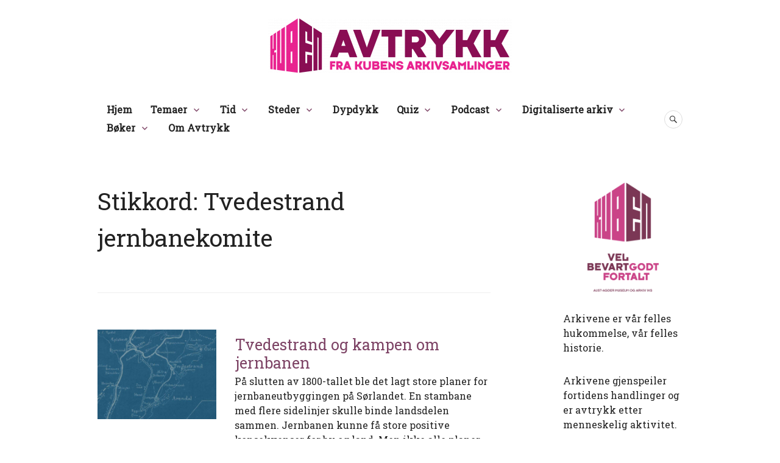

--- FILE ---
content_type: text/html; charset=UTF-8
request_url: https://avtrykk.no/tag/tvedestrand-jernbanekomite/
body_size: 21440
content:
<!DOCTYPE html>
<html lang="nb-NO">
<head>
<meta charset="UTF-8">
<meta name="viewport" content="width=device-width, initial-scale=1">
<link rel="profile" href="http://gmpg.org/xfn/11">
<link rel="pingback" href="https://avtrykk.no/xmlrpc.php">

<meta name='robots' content='index, follow, max-image-preview:large, max-snippet:-1, max-video-preview:-1' />

	<!-- This site is optimized with the Yoast SEO plugin v26.6 - https://yoast.com/wordpress/plugins/seo/ -->
	<title>Tvedestrand jernbanekomite Archives - Avtrykk</title>
	<link rel="canonical" href="https://avtrykk.no/tag/tvedestrand-jernbanekomite/" />
	<meta property="og:locale" content="nb_NO" />
	<meta property="og:type" content="article" />
	<meta property="og:title" content="Tvedestrand jernbanekomite Archives - Avtrykk" />
	<meta property="og:url" content="https://avtrykk.no/tag/tvedestrand-jernbanekomite/" />
	<meta property="og:site_name" content="Avtrykk" />
	<meta name="twitter:card" content="summary_large_image" />
	<script type="application/ld+json" class="yoast-schema-graph">{"@context":"https://schema.org","@graph":[{"@type":"CollectionPage","@id":"https://avtrykk.no/tag/tvedestrand-jernbanekomite/","url":"https://avtrykk.no/tag/tvedestrand-jernbanekomite/","name":"Tvedestrand jernbanekomite Archives - Avtrykk","isPartOf":{"@id":"https://avtrykk.no/#website"},"primaryImageOfPage":{"@id":"https://avtrykk.no/tag/tvedestrand-jernbanekomite/#primaryimage"},"image":{"@id":"https://avtrykk.no/tag/tvedestrand-jernbanekomite/#primaryimage"},"thumbnailUrl":"https://avtrykk.no/wp-content/uploads/2023/01/Oversikt-over-Vestlandsbanen-Bjorvandslinjen-utsnitt.jpg","breadcrumb":{"@id":"https://avtrykk.no/tag/tvedestrand-jernbanekomite/#breadcrumb"},"inLanguage":"nb-NO"},{"@type":"ImageObject","inLanguage":"nb-NO","@id":"https://avtrykk.no/tag/tvedestrand-jernbanekomite/#primaryimage","url":"https://avtrykk.no/wp-content/uploads/2023/01/Oversikt-over-Vestlandsbanen-Bjorvandslinjen-utsnitt.jpg","contentUrl":"https://avtrykk.no/wp-content/uploads/2023/01/Oversikt-over-Vestlandsbanen-Bjorvandslinjen-utsnitt.jpg","width":1500,"height":657},{"@type":"BreadcrumbList","@id":"https://avtrykk.no/tag/tvedestrand-jernbanekomite/#breadcrumb","itemListElement":[{"@type":"ListItem","position":1,"name":"Home","item":"https://avtrykk.no/"},{"@type":"ListItem","position":2,"name":"Tvedestrand jernbanekomite"}]},{"@type":"WebSite","@id":"https://avtrykk.no/#website","url":"https://avtrykk.no/","name":"Avtrykk","description":"Arkivene gjenspeiler fortidens handlinger og er avtrykk etter menneskelig aktivitet.","publisher":{"@id":"https://avtrykk.no/#organization"},"potentialAction":[{"@type":"SearchAction","target":{"@type":"EntryPoint","urlTemplate":"https://avtrykk.no/?s={search_term_string}"},"query-input":{"@type":"PropertyValueSpecification","valueRequired":true,"valueName":"search_term_string"}}],"inLanguage":"nb-NO"},{"@type":"Organization","@id":"https://avtrykk.no/#organization","name":"Avtrykk","url":"https://avtrykk.no/","logo":{"@type":"ImageObject","inLanguage":"nb-NO","@id":"https://avtrykk.no/#/schema/logo/image/","url":"https://avtrykk.no/wp-content/uploads/2023/01/cropped-KUBEN_avtrykk_logo_2022_A.png","contentUrl":"https://avtrykk.no/wp-content/uploads/2023/01/cropped-KUBEN_avtrykk_logo_2022_A.png","width":2581,"height":580,"caption":"Avtrykk"},"image":{"@id":"https://avtrykk.no/#/schema/logo/image/"}}]}</script>
	<!-- / Yoast SEO plugin. -->


<link rel='dns-prefetch' href='//secure.gravatar.com' />
<link rel='dns-prefetch' href='//stats.wp.com' />
<link rel='dns-prefetch' href='//fonts.googleapis.com' />
<link rel='dns-prefetch' href='//v0.wordpress.com' />
<link rel='dns-prefetch' href='//www.googletagmanager.com' />
<link rel="alternate" type="application/rss+xml" title="Avtrykk &raquo; strøm" href="https://avtrykk.no/feed/" />
<link rel="alternate" type="application/rss+xml" title="Avtrykk &raquo; kommentarstrøm" href="https://avtrykk.no/comments/feed/" />
<link rel="alternate" type="application/rss+xml" title="Avtrykk &raquo; Tvedestrand jernbanekomite stikkord-strøm" href="https://avtrykk.no/tag/tvedestrand-jernbanekomite/feed/" />
		<!-- This site uses the Google Analytics by MonsterInsights plugin v9.11.0 - Using Analytics tracking - https://www.monsterinsights.com/ -->
							<script src="//www.googletagmanager.com/gtag/js?id=G-8W4C4NCD01"  data-cfasync="false" data-wpfc-render="false" type="text/javascript" async></script>
			<script data-cfasync="false" data-wpfc-render="false" type="text/javascript">
				var mi_version = '9.11.0';
				var mi_track_user = true;
				var mi_no_track_reason = '';
								var MonsterInsightsDefaultLocations = {"page_location":"https:\/\/avtrykk.no\/tag\/tvedestrand-jernbanekomite\/"};
								if ( typeof MonsterInsightsPrivacyGuardFilter === 'function' ) {
					var MonsterInsightsLocations = (typeof MonsterInsightsExcludeQuery === 'object') ? MonsterInsightsPrivacyGuardFilter( MonsterInsightsExcludeQuery ) : MonsterInsightsPrivacyGuardFilter( MonsterInsightsDefaultLocations );
				} else {
					var MonsterInsightsLocations = (typeof MonsterInsightsExcludeQuery === 'object') ? MonsterInsightsExcludeQuery : MonsterInsightsDefaultLocations;
				}

								var disableStrs = [
										'ga-disable-G-8W4C4NCD01',
									];

				/* Function to detect opted out users */
				function __gtagTrackerIsOptedOut() {
					for (var index = 0; index < disableStrs.length; index++) {
						if (document.cookie.indexOf(disableStrs[index] + '=true') > -1) {
							return true;
						}
					}

					return false;
				}

				/* Disable tracking if the opt-out cookie exists. */
				if (__gtagTrackerIsOptedOut()) {
					for (var index = 0; index < disableStrs.length; index++) {
						window[disableStrs[index]] = true;
					}
				}

				/* Opt-out function */
				function __gtagTrackerOptout() {
					for (var index = 0; index < disableStrs.length; index++) {
						document.cookie = disableStrs[index] + '=true; expires=Thu, 31 Dec 2099 23:59:59 UTC; path=/';
						window[disableStrs[index]] = true;
					}
				}

				if ('undefined' === typeof gaOptout) {
					function gaOptout() {
						__gtagTrackerOptout();
					}
				}
								window.dataLayer = window.dataLayer || [];

				window.MonsterInsightsDualTracker = {
					helpers: {},
					trackers: {},
				};
				if (mi_track_user) {
					function __gtagDataLayer() {
						dataLayer.push(arguments);
					}

					function __gtagTracker(type, name, parameters) {
						if (!parameters) {
							parameters = {};
						}

						if (parameters.send_to) {
							__gtagDataLayer.apply(null, arguments);
							return;
						}

						if (type === 'event') {
														parameters.send_to = monsterinsights_frontend.v4_id;
							var hookName = name;
							if (typeof parameters['event_category'] !== 'undefined') {
								hookName = parameters['event_category'] + ':' + name;
							}

							if (typeof MonsterInsightsDualTracker.trackers[hookName] !== 'undefined') {
								MonsterInsightsDualTracker.trackers[hookName](parameters);
							} else {
								__gtagDataLayer('event', name, parameters);
							}
							
						} else {
							__gtagDataLayer.apply(null, arguments);
						}
					}

					__gtagTracker('js', new Date());
					__gtagTracker('set', {
						'developer_id.dZGIzZG': true,
											});
					if ( MonsterInsightsLocations.page_location ) {
						__gtagTracker('set', MonsterInsightsLocations);
					}
										__gtagTracker('config', 'G-8W4C4NCD01', {"forceSSL":"true","link_attribution":"true"} );
										window.gtag = __gtagTracker;										(function () {
						/* https://developers.google.com/analytics/devguides/collection/analyticsjs/ */
						/* ga and __gaTracker compatibility shim. */
						var noopfn = function () {
							return null;
						};
						var newtracker = function () {
							return new Tracker();
						};
						var Tracker = function () {
							return null;
						};
						var p = Tracker.prototype;
						p.get = noopfn;
						p.set = noopfn;
						p.send = function () {
							var args = Array.prototype.slice.call(arguments);
							args.unshift('send');
							__gaTracker.apply(null, args);
						};
						var __gaTracker = function () {
							var len = arguments.length;
							if (len === 0) {
								return;
							}
							var f = arguments[len - 1];
							if (typeof f !== 'object' || f === null || typeof f.hitCallback !== 'function') {
								if ('send' === arguments[0]) {
									var hitConverted, hitObject = false, action;
									if ('event' === arguments[1]) {
										if ('undefined' !== typeof arguments[3]) {
											hitObject = {
												'eventAction': arguments[3],
												'eventCategory': arguments[2],
												'eventLabel': arguments[4],
												'value': arguments[5] ? arguments[5] : 1,
											}
										}
									}
									if ('pageview' === arguments[1]) {
										if ('undefined' !== typeof arguments[2]) {
											hitObject = {
												'eventAction': 'page_view',
												'page_path': arguments[2],
											}
										}
									}
									if (typeof arguments[2] === 'object') {
										hitObject = arguments[2];
									}
									if (typeof arguments[5] === 'object') {
										Object.assign(hitObject, arguments[5]);
									}
									if ('undefined' !== typeof arguments[1].hitType) {
										hitObject = arguments[1];
										if ('pageview' === hitObject.hitType) {
											hitObject.eventAction = 'page_view';
										}
									}
									if (hitObject) {
										action = 'timing' === arguments[1].hitType ? 'timing_complete' : hitObject.eventAction;
										hitConverted = mapArgs(hitObject);
										__gtagTracker('event', action, hitConverted);
									}
								}
								return;
							}

							function mapArgs(args) {
								var arg, hit = {};
								var gaMap = {
									'eventCategory': 'event_category',
									'eventAction': 'event_action',
									'eventLabel': 'event_label',
									'eventValue': 'event_value',
									'nonInteraction': 'non_interaction',
									'timingCategory': 'event_category',
									'timingVar': 'name',
									'timingValue': 'value',
									'timingLabel': 'event_label',
									'page': 'page_path',
									'location': 'page_location',
									'title': 'page_title',
									'referrer' : 'page_referrer',
								};
								for (arg in args) {
																		if (!(!args.hasOwnProperty(arg) || !gaMap.hasOwnProperty(arg))) {
										hit[gaMap[arg]] = args[arg];
									} else {
										hit[arg] = args[arg];
									}
								}
								return hit;
							}

							try {
								f.hitCallback();
							} catch (ex) {
							}
						};
						__gaTracker.create = newtracker;
						__gaTracker.getByName = newtracker;
						__gaTracker.getAll = function () {
							return [];
						};
						__gaTracker.remove = noopfn;
						__gaTracker.loaded = true;
						window['__gaTracker'] = __gaTracker;
					})();
									} else {
										console.log("");
					(function () {
						function __gtagTracker() {
							return null;
						}

						window['__gtagTracker'] = __gtagTracker;
						window['gtag'] = __gtagTracker;
					})();
									}
			</script>
							<!-- / Google Analytics by MonsterInsights -->
		<style id='wp-img-auto-sizes-contain-inline-css' type='text/css'>
img:is([sizes=auto i],[sizes^="auto," i]){contain-intrinsic-size:3000px 1500px}
/*# sourceURL=wp-img-auto-sizes-contain-inline-css */
</style>
<style id='wp-emoji-styles-inline-css' type='text/css'>

	img.wp-smiley, img.emoji {
		display: inline !important;
		border: none !important;
		box-shadow: none !important;
		height: 1em !important;
		width: 1em !important;
		margin: 0 0.07em !important;
		vertical-align: -0.1em !important;
		background: none !important;
		padding: 0 !important;
	}
/*# sourceURL=wp-emoji-styles-inline-css */
</style>
<style id='wp-block-library-inline-css' type='text/css'>
:root{--wp-block-synced-color:#7a00df;--wp-block-synced-color--rgb:122,0,223;--wp-bound-block-color:var(--wp-block-synced-color);--wp-editor-canvas-background:#ddd;--wp-admin-theme-color:#007cba;--wp-admin-theme-color--rgb:0,124,186;--wp-admin-theme-color-darker-10:#006ba1;--wp-admin-theme-color-darker-10--rgb:0,107,160.5;--wp-admin-theme-color-darker-20:#005a87;--wp-admin-theme-color-darker-20--rgb:0,90,135;--wp-admin-border-width-focus:2px}@media (min-resolution:192dpi){:root{--wp-admin-border-width-focus:1.5px}}.wp-element-button{cursor:pointer}:root .has-very-light-gray-background-color{background-color:#eee}:root .has-very-dark-gray-background-color{background-color:#313131}:root .has-very-light-gray-color{color:#eee}:root .has-very-dark-gray-color{color:#313131}:root .has-vivid-green-cyan-to-vivid-cyan-blue-gradient-background{background:linear-gradient(135deg,#00d084,#0693e3)}:root .has-purple-crush-gradient-background{background:linear-gradient(135deg,#34e2e4,#4721fb 50%,#ab1dfe)}:root .has-hazy-dawn-gradient-background{background:linear-gradient(135deg,#faaca8,#dad0ec)}:root .has-subdued-olive-gradient-background{background:linear-gradient(135deg,#fafae1,#67a671)}:root .has-atomic-cream-gradient-background{background:linear-gradient(135deg,#fdd79a,#004a59)}:root .has-nightshade-gradient-background{background:linear-gradient(135deg,#330968,#31cdcf)}:root .has-midnight-gradient-background{background:linear-gradient(135deg,#020381,#2874fc)}:root{--wp--preset--font-size--normal:16px;--wp--preset--font-size--huge:42px}.has-regular-font-size{font-size:1em}.has-larger-font-size{font-size:2.625em}.has-normal-font-size{font-size:var(--wp--preset--font-size--normal)}.has-huge-font-size{font-size:var(--wp--preset--font-size--huge)}.has-text-align-center{text-align:center}.has-text-align-left{text-align:left}.has-text-align-right{text-align:right}.has-fit-text{white-space:nowrap!important}#end-resizable-editor-section{display:none}.aligncenter{clear:both}.items-justified-left{justify-content:flex-start}.items-justified-center{justify-content:center}.items-justified-right{justify-content:flex-end}.items-justified-space-between{justify-content:space-between}.screen-reader-text{border:0;clip-path:inset(50%);height:1px;margin:-1px;overflow:hidden;padding:0;position:absolute;width:1px;word-wrap:normal!important}.screen-reader-text:focus{background-color:#ddd;clip-path:none;color:#444;display:block;font-size:1em;height:auto;left:5px;line-height:normal;padding:15px 23px 14px;text-decoration:none;top:5px;width:auto;z-index:100000}html :where(.has-border-color){border-style:solid}html :where([style*=border-top-color]){border-top-style:solid}html :where([style*=border-right-color]){border-right-style:solid}html :where([style*=border-bottom-color]){border-bottom-style:solid}html :where([style*=border-left-color]){border-left-style:solid}html :where([style*=border-width]){border-style:solid}html :where([style*=border-top-width]){border-top-style:solid}html :where([style*=border-right-width]){border-right-style:solid}html :where([style*=border-bottom-width]){border-bottom-style:solid}html :where([style*=border-left-width]){border-left-style:solid}html :where(img[class*=wp-image-]){height:auto;max-width:100%}:where(figure){margin:0 0 1em}html :where(.is-position-sticky){--wp-admin--admin-bar--position-offset:var(--wp-admin--admin-bar--height,0px)}@media screen and (max-width:600px){html :where(.is-position-sticky){--wp-admin--admin-bar--position-offset:0px}}

/*# sourceURL=wp-block-library-inline-css */
</style><style id='global-styles-inline-css' type='text/css'>
:root{--wp--preset--aspect-ratio--square: 1;--wp--preset--aspect-ratio--4-3: 4/3;--wp--preset--aspect-ratio--3-4: 3/4;--wp--preset--aspect-ratio--3-2: 3/2;--wp--preset--aspect-ratio--2-3: 2/3;--wp--preset--aspect-ratio--16-9: 16/9;--wp--preset--aspect-ratio--9-16: 9/16;--wp--preset--color--black: #000000;--wp--preset--color--cyan-bluish-gray: #abb8c3;--wp--preset--color--white: #ffffff;--wp--preset--color--pale-pink: #f78da7;--wp--preset--color--vivid-red: #cf2e2e;--wp--preset--color--luminous-vivid-orange: #ff6900;--wp--preset--color--luminous-vivid-amber: #fcb900;--wp--preset--color--light-green-cyan: #7bdcb5;--wp--preset--color--vivid-green-cyan: #00d084;--wp--preset--color--pale-cyan-blue: #8ed1fc;--wp--preset--color--vivid-cyan-blue: #0693e3;--wp--preset--color--vivid-purple: #9b51e0;--wp--preset--gradient--vivid-cyan-blue-to-vivid-purple: linear-gradient(135deg,rgb(6,147,227) 0%,rgb(155,81,224) 100%);--wp--preset--gradient--light-green-cyan-to-vivid-green-cyan: linear-gradient(135deg,rgb(122,220,180) 0%,rgb(0,208,130) 100%);--wp--preset--gradient--luminous-vivid-amber-to-luminous-vivid-orange: linear-gradient(135deg,rgb(252,185,0) 0%,rgb(255,105,0) 100%);--wp--preset--gradient--luminous-vivid-orange-to-vivid-red: linear-gradient(135deg,rgb(255,105,0) 0%,rgb(207,46,46) 100%);--wp--preset--gradient--very-light-gray-to-cyan-bluish-gray: linear-gradient(135deg,rgb(238,238,238) 0%,rgb(169,184,195) 100%);--wp--preset--gradient--cool-to-warm-spectrum: linear-gradient(135deg,rgb(74,234,220) 0%,rgb(151,120,209) 20%,rgb(207,42,186) 40%,rgb(238,44,130) 60%,rgb(251,105,98) 80%,rgb(254,248,76) 100%);--wp--preset--gradient--blush-light-purple: linear-gradient(135deg,rgb(255,206,236) 0%,rgb(152,150,240) 100%);--wp--preset--gradient--blush-bordeaux: linear-gradient(135deg,rgb(254,205,165) 0%,rgb(254,45,45) 50%,rgb(107,0,62) 100%);--wp--preset--gradient--luminous-dusk: linear-gradient(135deg,rgb(255,203,112) 0%,rgb(199,81,192) 50%,rgb(65,88,208) 100%);--wp--preset--gradient--pale-ocean: linear-gradient(135deg,rgb(255,245,203) 0%,rgb(182,227,212) 50%,rgb(51,167,181) 100%);--wp--preset--gradient--electric-grass: linear-gradient(135deg,rgb(202,248,128) 0%,rgb(113,206,126) 100%);--wp--preset--gradient--midnight: linear-gradient(135deg,rgb(2,3,129) 0%,rgb(40,116,252) 100%);--wp--preset--font-size--small: 13px;--wp--preset--font-size--medium: 20px;--wp--preset--font-size--large: 36px;--wp--preset--font-size--x-large: 42px;--wp--preset--spacing--20: 0.44rem;--wp--preset--spacing--30: 0.67rem;--wp--preset--spacing--40: 1rem;--wp--preset--spacing--50: 1.5rem;--wp--preset--spacing--60: 2.25rem;--wp--preset--spacing--70: 3.38rem;--wp--preset--spacing--80: 5.06rem;--wp--preset--shadow--natural: 6px 6px 9px rgba(0, 0, 0, 0.2);--wp--preset--shadow--deep: 12px 12px 50px rgba(0, 0, 0, 0.4);--wp--preset--shadow--sharp: 6px 6px 0px rgba(0, 0, 0, 0.2);--wp--preset--shadow--outlined: 6px 6px 0px -3px rgb(255, 255, 255), 6px 6px rgb(0, 0, 0);--wp--preset--shadow--crisp: 6px 6px 0px rgb(0, 0, 0);}:where(.is-layout-flex){gap: 0.5em;}:where(.is-layout-grid){gap: 0.5em;}body .is-layout-flex{display: flex;}.is-layout-flex{flex-wrap: wrap;align-items: center;}.is-layout-flex > :is(*, div){margin: 0;}body .is-layout-grid{display: grid;}.is-layout-grid > :is(*, div){margin: 0;}:where(.wp-block-columns.is-layout-flex){gap: 2em;}:where(.wp-block-columns.is-layout-grid){gap: 2em;}:where(.wp-block-post-template.is-layout-flex){gap: 1.25em;}:where(.wp-block-post-template.is-layout-grid){gap: 1.25em;}.has-black-color{color: var(--wp--preset--color--black) !important;}.has-cyan-bluish-gray-color{color: var(--wp--preset--color--cyan-bluish-gray) !important;}.has-white-color{color: var(--wp--preset--color--white) !important;}.has-pale-pink-color{color: var(--wp--preset--color--pale-pink) !important;}.has-vivid-red-color{color: var(--wp--preset--color--vivid-red) !important;}.has-luminous-vivid-orange-color{color: var(--wp--preset--color--luminous-vivid-orange) !important;}.has-luminous-vivid-amber-color{color: var(--wp--preset--color--luminous-vivid-amber) !important;}.has-light-green-cyan-color{color: var(--wp--preset--color--light-green-cyan) !important;}.has-vivid-green-cyan-color{color: var(--wp--preset--color--vivid-green-cyan) !important;}.has-pale-cyan-blue-color{color: var(--wp--preset--color--pale-cyan-blue) !important;}.has-vivid-cyan-blue-color{color: var(--wp--preset--color--vivid-cyan-blue) !important;}.has-vivid-purple-color{color: var(--wp--preset--color--vivid-purple) !important;}.has-black-background-color{background-color: var(--wp--preset--color--black) !important;}.has-cyan-bluish-gray-background-color{background-color: var(--wp--preset--color--cyan-bluish-gray) !important;}.has-white-background-color{background-color: var(--wp--preset--color--white) !important;}.has-pale-pink-background-color{background-color: var(--wp--preset--color--pale-pink) !important;}.has-vivid-red-background-color{background-color: var(--wp--preset--color--vivid-red) !important;}.has-luminous-vivid-orange-background-color{background-color: var(--wp--preset--color--luminous-vivid-orange) !important;}.has-luminous-vivid-amber-background-color{background-color: var(--wp--preset--color--luminous-vivid-amber) !important;}.has-light-green-cyan-background-color{background-color: var(--wp--preset--color--light-green-cyan) !important;}.has-vivid-green-cyan-background-color{background-color: var(--wp--preset--color--vivid-green-cyan) !important;}.has-pale-cyan-blue-background-color{background-color: var(--wp--preset--color--pale-cyan-blue) !important;}.has-vivid-cyan-blue-background-color{background-color: var(--wp--preset--color--vivid-cyan-blue) !important;}.has-vivid-purple-background-color{background-color: var(--wp--preset--color--vivid-purple) !important;}.has-black-border-color{border-color: var(--wp--preset--color--black) !important;}.has-cyan-bluish-gray-border-color{border-color: var(--wp--preset--color--cyan-bluish-gray) !important;}.has-white-border-color{border-color: var(--wp--preset--color--white) !important;}.has-pale-pink-border-color{border-color: var(--wp--preset--color--pale-pink) !important;}.has-vivid-red-border-color{border-color: var(--wp--preset--color--vivid-red) !important;}.has-luminous-vivid-orange-border-color{border-color: var(--wp--preset--color--luminous-vivid-orange) !important;}.has-luminous-vivid-amber-border-color{border-color: var(--wp--preset--color--luminous-vivid-amber) !important;}.has-light-green-cyan-border-color{border-color: var(--wp--preset--color--light-green-cyan) !important;}.has-vivid-green-cyan-border-color{border-color: var(--wp--preset--color--vivid-green-cyan) !important;}.has-pale-cyan-blue-border-color{border-color: var(--wp--preset--color--pale-cyan-blue) !important;}.has-vivid-cyan-blue-border-color{border-color: var(--wp--preset--color--vivid-cyan-blue) !important;}.has-vivid-purple-border-color{border-color: var(--wp--preset--color--vivid-purple) !important;}.has-vivid-cyan-blue-to-vivid-purple-gradient-background{background: var(--wp--preset--gradient--vivid-cyan-blue-to-vivid-purple) !important;}.has-light-green-cyan-to-vivid-green-cyan-gradient-background{background: var(--wp--preset--gradient--light-green-cyan-to-vivid-green-cyan) !important;}.has-luminous-vivid-amber-to-luminous-vivid-orange-gradient-background{background: var(--wp--preset--gradient--luminous-vivid-amber-to-luminous-vivid-orange) !important;}.has-luminous-vivid-orange-to-vivid-red-gradient-background{background: var(--wp--preset--gradient--luminous-vivid-orange-to-vivid-red) !important;}.has-very-light-gray-to-cyan-bluish-gray-gradient-background{background: var(--wp--preset--gradient--very-light-gray-to-cyan-bluish-gray) !important;}.has-cool-to-warm-spectrum-gradient-background{background: var(--wp--preset--gradient--cool-to-warm-spectrum) !important;}.has-blush-light-purple-gradient-background{background: var(--wp--preset--gradient--blush-light-purple) !important;}.has-blush-bordeaux-gradient-background{background: var(--wp--preset--gradient--blush-bordeaux) !important;}.has-luminous-dusk-gradient-background{background: var(--wp--preset--gradient--luminous-dusk) !important;}.has-pale-ocean-gradient-background{background: var(--wp--preset--gradient--pale-ocean) !important;}.has-electric-grass-gradient-background{background: var(--wp--preset--gradient--electric-grass) !important;}.has-midnight-gradient-background{background: var(--wp--preset--gradient--midnight) !important;}.has-small-font-size{font-size: var(--wp--preset--font-size--small) !important;}.has-medium-font-size{font-size: var(--wp--preset--font-size--medium) !important;}.has-large-font-size{font-size: var(--wp--preset--font-size--large) !important;}.has-x-large-font-size{font-size: var(--wp--preset--font-size--x-large) !important;}
/*# sourceURL=global-styles-inline-css */
</style>

<style id='classic-theme-styles-inline-css' type='text/css'>
/*! This file is auto-generated */
.wp-block-button__link{color:#fff;background-color:#32373c;border-radius:9999px;box-shadow:none;text-decoration:none;padding:calc(.667em + 2px) calc(1.333em + 2px);font-size:1.125em}.wp-block-file__button{background:#32373c;color:#fff;text-decoration:none}
/*# sourceURL=/wp-includes/css/classic-themes.min.css */
</style>
<link rel='stylesheet' id='genericons-css' href='https://avtrykk.no/wp-content/plugins/jetpack/_inc/genericons/genericons/genericons.css?ver=3.1' type='text/css' media='all' />
<link rel='stylesheet' id='canard-pt-serif-playfair-display-css' href='https://fonts.googleapis.com/css?family=PT+Serif%3A400%2C700%2C400italic%2C700italic%7CPlayfair+Display%3A400%2C700%2C400italic%2C700italic&#038;subset=cyrillic%2Clatin%2Clatin-ext&#038;ver=6.9' type='text/css' media='all' />
<link rel='stylesheet' id='canard-lato-inconsolata-css' href='https://fonts.googleapis.com/css?family=Lato%3A400%2C700%2C400italic%2C700italic%7CInconsolata%3A400%2C700&#038;subset=latin%2Clatin-ext&#038;ver=6.9' type='text/css' media='all' />
<link rel='stylesheet' id='canard-style-css' href='https://avtrykk.no/wp-content/themes/canard/style.css?ver=6.9' type='text/css' media='all' />
<link rel='stylesheet' id='jetpack-subscriptions-css' href='https://avtrykk.no/wp-content/plugins/jetpack/_inc/build/subscriptions/subscriptions.min.css?ver=15.3.1' type='text/css' media='all' />
<script type="text/javascript" src="https://avtrykk.no/wp-content/plugins/google-analytics-for-wordpress/assets/js/frontend-gtag.min.js?ver=9.11.0" id="monsterinsights-frontend-script-js" async="async" data-wp-strategy="async"></script>
<script data-cfasync="false" data-wpfc-render="false" type="text/javascript" id='monsterinsights-frontend-script-js-extra'>/* <![CDATA[ */
var monsterinsights_frontend = {"js_events_tracking":"true","download_extensions":"doc,pdf,ppt,zip,xls,docx,pptx,xlsx","inbound_paths":"[{\"path\":\"\\\/go\\\/\",\"label\":\"affiliate\"},{\"path\":\"\\\/recommend\\\/\",\"label\":\"affiliate\"}]","home_url":"https:\/\/avtrykk.no","hash_tracking":"false","v4_id":"G-8W4C4NCD01"};/* ]]> */
</script>
<script type="text/javascript" src="https://avtrykk.no/wp-includes/js/jquery/jquery.min.js?ver=3.7.1" id="jquery-core-js"></script>
<script type="text/javascript" src="https://avtrykk.no/wp-includes/js/jquery/jquery-migrate.min.js?ver=3.4.1" id="jquery-migrate-js"></script>
<link rel="https://api.w.org/" href="https://avtrykk.no/wp-json/" /><link rel="alternate" title="JSON" type="application/json" href="https://avtrykk.no/wp-json/wp/v2/tags/3339" /><link rel="EditURI" type="application/rsd+xml" title="RSD" href="https://avtrykk.no/xmlrpc.php?rsd" />
<meta name="generator" content="WordPress 6.9" />
	<link rel="preconnect" href="https://fonts.googleapis.com">
	<link rel="preconnect" href="https://fonts.gstatic.com">
	<link href='https://fonts.googleapis.com/css2?display=swap&family=Roboto+Slab:wght@300;400' rel='stylesheet'><meta name="generator" content="Site Kit by Google 1.168.0" /><meta property="fb:app_id" content="1559390941027035"/><meta property="fb:admins" content="838575143"/><meta property="fb:admins" content="667895350"/><meta property="fb:admins" content="624127483"/>	<style>img#wpstats{display:none}</style>
		<link rel="apple-touch-icon" sizes="180x180" href="/wp-content/uploads/fbrfg/apple-touch-icon.png">
<link rel="icon" type="image/png" sizes="32x32" href="/wp-content/uploads/fbrfg/favicon-32x32.png">
<link rel="icon" type="image/png" sizes="16x16" href="/wp-content/uploads/fbrfg/favicon-16x16.png">
<link rel="manifest" href="/wp-content/uploads/fbrfg/site.webmanifest">
<link rel="shortcut icon" href="/wp-content/uploads/fbrfg/favicon.ico">
<meta name="msapplication-TileColor" content="#da532c">
<meta name="msapplication-config" content="/wp-content/uploads/fbrfg/browserconfig.xml">
<meta name="theme-color" content="#ffffff">	<style type="text/css">
			.site-title,
		.site-description {
			position: absolute;
			clip: rect(1px, 1px, 1px, 1px);
		}
		</style>
	<link rel="icon" href="https://avtrykk.no/wp-content/uploads/2016/03/cropped-avtrykk-favicon-32x32.png" sizes="32x32" />
<link rel="icon" href="https://avtrykk.no/wp-content/uploads/2016/03/cropped-avtrykk-favicon-192x192.png" sizes="192x192" />
<link rel="apple-touch-icon" href="https://avtrykk.no/wp-content/uploads/2016/03/cropped-avtrykk-favicon-180x180.png" />
<meta name="msapplication-TileImage" content="https://avtrykk.no/wp-content/uploads/2016/03/cropped-avtrykk-favicon-270x270.png" />
		<style type="text/css" id="wp-custom-css">
			/* --- Ordsky ---- */
/* Finn følgende kode i style.css og slett dette/kommentér bort:

.widget_tag_cloud > div {
	padding-bottom: 30px;
}
.widget_tag_cloud a {
	font-size: inherit !important;
	line-height: 1.5;
	text-decoration: none;
}
.widget_tag_cloud a:before {
	color: #222;
	content: "\023";
	margin-right: 0.125em;
}

*/
/* --- Utsnitt --- 	 	 */
.entry-hero .post-thumbnail {
	height: 200px;
}	
}

@media screen and (min-width: 600px) {
	.entry-hero .post-thumbnail {
		height: 250px;
	}
}

@media screen and (min-width: 768px) {
	.entry-hero .post-thumbnail {
		height: 270px;
	}
}

@media screen and (min-width: 840px) {
	.entry-hero .post-thumbnail {
		height: 300px;
	}
}

@media screen and (min-width: 960px) {
	.entry-hero .post-thumbnail {
		height: 350px;
	}
}

@media screen and (min-width: 1080px) {
	.entry-hero .post-thumbnail {
		height: 400px;
	}
}

.entry-hero .post-thumbnail {
	overflow: hidden;
	margin: 0;
	position: relative;
	top: 0;
	object-fit: contain;
}

.entry-hero .post-thumbnail img {
/*        position:absolute; */
	left: -100%;
	right: -100%;
	top: -10%;
	bottom: -100%;
	margin: auto;
	min-height: 100%;
	min-width: 100%;
}

.entry-summary {
	overflow: auto;
}

.main-navigation .nav-menu > li + li {
	border-left: 0 solid #eee;
}

.search-navigation {
	border-top: 0 solid #ddd;
}

.featured-content {
	border-bottom: 0 solid #ddd;
}

.widget_archive li, .widget_categories li, .widget_links li, .widget_meta li, .widget_nav_menu li, .widget_pages li, .widget_recent_comments li, .widget_recent_entries li, .widget_rss li {
	border-top: 0 solid #eee;
}

.widget-area {
	border-left: 0 solid #ddd;
}

.site-header {
	border-bottom: 0 solid #ddd;
}

.site-footer {
	display: none;
}

.footer-navigation {
	border-top: 0 solid #ddd;
	background-color: #333;
}

.footer-navigation a {
	color: #CCC;
}

.footer-navigation li + li {
	border-left: 0 solid #eee;
}

.footer-widget {
	border-top: 0 solid #ddd;
}

.site-main {
	border-right: 0 solid #ddd;
}

.main-navigation .current_page_item > a,
.main-navigation .current-menu-item > a,
.main-navigation .current_page_ancestor > a {
	color: #222;
}

a {
	color: #7D4365;
/*	color: #61294A;
color: #912E3A;
	color: #85BEC8;
	color: #6B131E; */
}

a:hover {
/* OBS - DIFFERENT */
	color: #9C6485;
}

/* a:visited {
 OBS - DIFFERENT 
	color: #6B131E;
} */
pre {
	border-left: #7D4365;
}

ins {
	background: #7D4365;
}

button,
input[type="button"],
input[type="reset"],
input[type="submit"] {
	background: #7D4365;
	border: 2px solid #7D4365;
}

button:active,
input[type="button"]:active,
input[type="reset"]:active,
input[type="submit"]:active,
button:focus,
input[type="button"]:focus,
input[type="reset"]:focus,
input[type="submit"]:focus,
button:hover,
input[type="button"]:hover,
input[type="reset"]:hover,
input[type="submit"]:hover {
	color: #7D4365;
}

.search-form:before {
	color: #7D4365;
}

.menu-toggle:active,
.menu-toggle:focus,
.menu-toggle:hover {
	color: #7D4365;
}

.dropdown-toggle {
	color: #7D4365;
}

.dropdown-toggle:active,
.dropdown-toggle:focus,
.dropdown-toggle:hover {
	color: #7D4365;
}

.main-navigation a:active,
.main-navigation a:focus,
.main-navigation a:hover {
	color: #7D4365;
}

.footer-navigation a:active,
.footer-navigation a:focus,
.footer-navigation a:hover {
	color: #7D4365;
}

.posts-navigation a {
	color: #7D4365;
}

.post-navigation a:active .post-title,
.post-navigation a:focus .post-title,
.post-navigation a:hover .post-title {
	color: #7D4365;
}

.comment-navigation a:active,
.comment-navigation a:focus,
.comment-navigation a:hover,
.posts-navigation a:active,
.posts-navigation a:focus,
.posts-navigation a:hover {
	background: #7D4365;
	border-color: #7D4365;
}

.sidebar-toggle:active,
.sidebar-toggle:focus,
.sidebar-toggle:hover {
	color: #7D4365;
}

.search-toggle:active,
.search-toggle:focus,
.search-toggle:hover {
	color: #7D4365;
}

.site-title {
	color: #7D4365;
}

.featured-content .hentry:not(.has-post-thumbnail):hover .post-thumbnail,
.featured-content .hentry:not(.has-post-thumbnail) .post-thumbnail:focus {
	background: #7D4365;
}

.sticky-post {
	background: #7D4365;
}

.page-links > span {
	color: #7D4365;
}

.page-links a:active,
.page-links a:focus,
.page-links a:hover {
	color: #7D4365;
}

.post-link {
	background: #7D4365;
}

.post-link .genericon {
	color: #7D4365;
}

.required {
	color: #7D4365;
}

.site-content .contact-form label span {
	color: #7D4365;
}

#infinite-handle span button {
	color: #7D4365;
}

#infinite-handle span button:active,
#infinite-handle span button:focus,
#infinite-handle span button:hover {
	background: #7D4365;
	border-color: #7D4365;
}

.widget_goodreads div[class^="gr_custom_title"] a {
	color: #7D4365;
}

.main-navigation .menu-item-has-children > a:after {
	color: #7D4365;
}

.site-logo-link img {
	opacity: 1;
}

.site-logo-link:hover {
	opacity: .9;
}

#kuben-logo {
	opacity: 1;
}

#kuben-logo:hover {
	opacity: .9;
}

#tag_cloud-4 .widget-title {
	display: none;
}

.cat-links {
	display: none;
}

.blog .hentry {
	border-top: 1px solid #ccc;
}

img {opacity:1.0 !important;}		</style>
			<style id="egf-frontend-styles" type="text/css">
		p {font-family: 'Roboto Slab', sans-serif;font-style: normal;font-weight: 400;} h1 {font-family: 'Roboto Slab', sans-serif;font-style: normal;font-weight: 400;} h2 {font-family: 'Roboto Slab', sans-serif;font-style: normal;font-weight: 400;} h3 {font-family: 'Roboto Slab', sans-serif;font-style: normal;font-weight: 400;} h4 {font-family: 'Roboto Slab', sans-serif;font-style: normal;font-weight: 400;} h5 {font-family: 'Roboto Slab', sans-serif;font-style: normal;font-weight: 400;} h6 {font-family: 'Roboto Slab', sans-serif;font-style: normal;font-weight: 400;} body {font-family: 'Roboto Slab', sans-serif!important;font-style: normal!important;font-weight: 300!important;} main, .post-navigation .post-title, post-navigation, post-title, .post-title, .post-navigation {font-family: 'Roboto Slab', sans-serif;font-style: normal;font-weight: 400;} 	</style>
	<link rel='stylesheet' id='jetpack-swiper-library-css' href='https://avtrykk.no/wp-content/plugins/jetpack/_inc/blocks/swiper.css?ver=15.3.1' type='text/css' media='all' />
<link rel='stylesheet' id='jetpack-carousel-css' href='https://avtrykk.no/wp-content/plugins/jetpack/modules/carousel/jetpack-carousel.css?ver=15.3.1' type='text/css' media='all' />
</head>

<body class="archive tag tag-tvedestrand-jernbanekomite tag-3339 wp-custom-logo wp-theme-canard has-site-logo">
<div id="page" class="hfeed site">
	<a class="skip-link screen-reader-text" href="#content">Hopp til innhold</a>

	<header id="masthead" class="site-header" role="banner">
		
		<div class="site-branding">
			<a href="https://avtrykk.no/" class="site-logo-link" rel="home" itemprop="url"><img width="400" height="90" src="https://avtrykk.no/wp-content/uploads/2023/01/cropped-KUBEN_avtrykk_logo_2022_A-400x90.png" class="site-logo attachment-canard-logo" alt="" data-size="canard-logo" itemprop="logo" decoding="async" srcset="https://avtrykk.no/wp-content/uploads/2023/01/cropped-KUBEN_avtrykk_logo_2022_A-400x90.png 400w, https://avtrykk.no/wp-content/uploads/2023/01/cropped-KUBEN_avtrykk_logo_2022_A-300x67.png 300w, https://avtrykk.no/wp-content/uploads/2023/01/cropped-KUBEN_avtrykk_logo_2022_A-1024x230.png 1024w, https://avtrykk.no/wp-content/uploads/2023/01/cropped-KUBEN_avtrykk_logo_2022_A-768x173.png 768w, https://avtrykk.no/wp-content/uploads/2023/01/cropped-KUBEN_avtrykk_logo_2022_A-1536x345.png 1536w, https://avtrykk.no/wp-content/uploads/2023/01/cropped-KUBEN_avtrykk_logo_2022_A-2048x460.png 2048w" sizes="(max-width: 400px) 100vw, 400px" data-attachment-id="10064" data-permalink="https://avtrykk.no/cropped-kuben_avtrykk_logo_2022_a-png/" data-orig-file="https://avtrykk.no/wp-content/uploads/2023/01/cropped-KUBEN_avtrykk_logo_2022_A.png" data-orig-size="2581,580" data-comments-opened="0" data-image-meta="{&quot;aperture&quot;:&quot;0&quot;,&quot;credit&quot;:&quot;&quot;,&quot;camera&quot;:&quot;&quot;,&quot;caption&quot;:&quot;&quot;,&quot;created_timestamp&quot;:&quot;0&quot;,&quot;copyright&quot;:&quot;&quot;,&quot;focal_length&quot;:&quot;0&quot;,&quot;iso&quot;:&quot;0&quot;,&quot;shutter_speed&quot;:&quot;0&quot;,&quot;title&quot;:&quot;&quot;,&quot;orientation&quot;:&quot;0&quot;}" data-image-title="cropped-KUBEN_avtrykk_logo_2022_A.png" data-image-description="&lt;p&gt;https://avtrykk.no/wp-content/uploads/2023/01/cropped-KUBEN_avtrykk_logo_2022_A.png&lt;/p&gt;
" data-image-caption="" data-medium-file="https://avtrykk.no/wp-content/uploads/2023/01/cropped-KUBEN_avtrykk_logo_2022_A-300x67.png" data-large-file="https://avtrykk.no/wp-content/uploads/2023/01/cropped-KUBEN_avtrykk_logo_2022_A-1024x230.png" /></a>			<h1 class="site-title"><a href="https://avtrykk.no/" rel="home">Avtrykk</a></h1>
			<h2 class="site-description">Arkivene gjenspeiler fortidens handlinger og er avtrykk etter menneskelig aktivitet.</h2>
		</div><!-- .site-branding -->

		
		<div id="search-navigation" class="search-navigation">
			<div class="search-navigation-inner">
									<nav id="site-navigation" class="main-navigation" role="navigation">
						<button class="menu-toggle" aria-controls="primary-menu" aria-expanded="false"><span class="screen-reader-text">Primary Menu</span></button>
						<div class="menu-quiz-container"><ul id="primary-menu" class="menu"><li id="menu-item-2194" class="menu-item menu-item-type-custom menu-item-object-custom menu-item-home menu-item-2194"><a href="http://avtrykk.no/">Hjem</a></li>
<li id="menu-item-2193" class="menu-item menu-item-type-post_type menu-item-object-page menu-item-has-children menu-item-2193"><a href="https://avtrykk.no/temaer/">Temaer</a>
<ul class="sub-menu">
	<li id="menu-item-2224" class="menu-item menu-item-type-taxonomy menu-item-object-category menu-item-2224"><a href="https://avtrykk.no/category/arbeidsliv/">Arbeidsliv</a></li>
	<li id="menu-item-2225" class="menu-item menu-item-type-taxonomy menu-item-object-category menu-item-2225"><a href="https://avtrykk.no/category/foreningsliv/">Foreningsliv</a></li>
	<li id="menu-item-2226" class="menu-item menu-item-type-taxonomy menu-item-object-category menu-item-2226"><a href="https://avtrykk.no/category/hverdagsliv/">Hverdagsliv</a></li>
	<li id="menu-item-2227" class="menu-item menu-item-type-taxonomy menu-item-object-category menu-item-2227"><a href="https://avtrykk.no/category/kjente-personer/">Kjente personer</a></li>
	<li id="menu-item-2228" class="menu-item menu-item-type-taxonomy menu-item-object-category menu-item-has-children menu-item-2228"><a href="https://avtrykk.no/category/krig-og-konflikt/">Krig og konflikt</a>
	<ul class="sub-menu">
		<li id="menu-item-6272" class="menu-item menu-item-type-taxonomy menu-item-object-category menu-item-6272"><a href="https://avtrykk.no/category/krig-og-konflikt/1-verdenskrig/">1. verdenskrig</a></li>
		<li id="menu-item-6273" class="menu-item menu-item-type-taxonomy menu-item-object-category menu-item-6273"><a href="https://avtrykk.no/category/krig-og-konflikt/2-verdenskrig/">2. verdenskrig</a></li>
	</ul>
</li>
	<li id="menu-item-2229" class="menu-item menu-item-type-taxonomy menu-item-object-category menu-item-2229"><a href="https://avtrykk.no/category/kulturliv/">Kulturliv</a></li>
	<li id="menu-item-2230" class="menu-item menu-item-type-taxonomy menu-item-object-category menu-item-2230"><a href="https://avtrykk.no/category/naeringsliv/">Næringsliv</a></li>
	<li id="menu-item-2231" class="menu-item menu-item-type-taxonomy menu-item-object-category menu-item-2231"><a href="https://avtrykk.no/category/barn-og-unge/">Barn og unge</a></li>
	<li id="menu-item-2232" class="menu-item menu-item-type-taxonomy menu-item-object-category menu-item-2232"><a href="https://avtrykk.no/category/politikk/">Politikk</a></li>
	<li id="menu-item-4745" class="menu-item menu-item-type-taxonomy menu-item-object-category menu-item-4745"><a href="https://avtrykk.no/category/sjofart/">Sjøfart</a></li>
</ul>
</li>
<li id="menu-item-2191" class="menu-item menu-item-type-post_type menu-item-object-page menu-item-has-children menu-item-2191"><a href="https://avtrykk.no/tid/">Tid</a>
<ul class="sub-menu">
	<li id="menu-item-2195" class="menu-item menu-item-type-taxonomy menu-item-object-category menu-item-2195"><a href="https://avtrykk.no/category/1341-1813/">1341-1813</a></li>
	<li id="menu-item-2196" class="menu-item menu-item-type-taxonomy menu-item-object-category menu-item-2196"><a href="https://avtrykk.no/category/1814-1849/">1814-1849</a></li>
	<li id="menu-item-2197" class="menu-item menu-item-type-taxonomy menu-item-object-category menu-item-2197"><a href="https://avtrykk.no/category/1850-1900/">1850-1900</a></li>
	<li id="menu-item-2198" class="menu-item menu-item-type-taxonomy menu-item-object-category menu-item-2198"><a href="https://avtrykk.no/category/1901-1939/">1901-1939</a></li>
	<li id="menu-item-2199" class="menu-item menu-item-type-taxonomy menu-item-object-category menu-item-2199"><a href="https://avtrykk.no/category/1940-1945/">1940-1945</a></li>
	<li id="menu-item-2200" class="menu-item menu-item-type-taxonomy menu-item-object-category menu-item-2200"><a href="https://avtrykk.no/category/1946-1971/">1946-1971</a></li>
	<li id="menu-item-2201" class="menu-item menu-item-type-taxonomy menu-item-object-category menu-item-2201"><a href="https://avtrykk.no/category/1972/">1972-</a></li>
</ul>
</li>
<li id="menu-item-2192" class="menu-item menu-item-type-post_type menu-item-object-page menu-item-has-children menu-item-2192"><a href="https://avtrykk.no/steder/">Steder</a>
<ul class="sub-menu">
	<li id="menu-item-2203" class="menu-item menu-item-type-taxonomy menu-item-object-category menu-item-2203"><a href="https://avtrykk.no/category/arendal/">Arendal</a></li>
	<li id="menu-item-2205" class="menu-item menu-item-type-taxonomy menu-item-object-category menu-item-2205"><a href="https://avtrykk.no/category/birkenes/">Birkenes</a></li>
	<li id="menu-item-2206" class="menu-item menu-item-type-taxonomy menu-item-object-category menu-item-2206"><a href="https://avtrykk.no/category/bygland/">Bygland</a></li>
	<li id="menu-item-2207" class="menu-item menu-item-type-taxonomy menu-item-object-category menu-item-2207"><a href="https://avtrykk.no/category/bykle/">Bykle</a></li>
	<li id="menu-item-2208" class="menu-item menu-item-type-taxonomy menu-item-object-category menu-item-2208"><a href="https://avtrykk.no/category/evje-og-hornnes/">Evje og Hornnes</a></li>
	<li id="menu-item-2209" class="menu-item menu-item-type-taxonomy menu-item-object-category menu-item-2209"><a href="https://avtrykk.no/category/froland/">Froland</a></li>
	<li id="menu-item-2210" class="menu-item menu-item-type-taxonomy menu-item-object-category menu-item-2210"><a href="https://avtrykk.no/category/gjerstad/">Gjerstad</a></li>
	<li id="menu-item-2211" class="menu-item menu-item-type-taxonomy menu-item-object-category menu-item-2211"><a href="https://avtrykk.no/category/grimstad/">Grimstad</a></li>
	<li id="menu-item-2212" class="menu-item menu-item-type-taxonomy menu-item-object-category menu-item-2212"><a href="https://avtrykk.no/category/iveland/">Iveland</a></li>
	<li id="menu-item-2213" class="menu-item menu-item-type-taxonomy menu-item-object-category menu-item-2213"><a href="https://avtrykk.no/category/lillesand/">Lillesand</a></li>
	<li id="menu-item-2215" class="menu-item menu-item-type-taxonomy menu-item-object-category menu-item-2215"><a href="https://avtrykk.no/category/risor/">Risør</a></li>
	<li id="menu-item-2216" class="menu-item menu-item-type-taxonomy menu-item-object-category menu-item-2216"><a href="https://avtrykk.no/category/tvedestrand/">Tvedestrand</a></li>
	<li id="menu-item-2218" class="menu-item menu-item-type-taxonomy menu-item-object-category menu-item-2218"><a href="https://avtrykk.no/category/valle/">Valle</a></li>
	<li id="menu-item-2219" class="menu-item menu-item-type-taxonomy menu-item-object-category menu-item-2219"><a href="https://avtrykk.no/category/vegarshei/">Vegårshei</a></li>
	<li id="menu-item-2202" class="menu-item menu-item-type-taxonomy menu-item-object-category menu-item-2202"><a href="https://avtrykk.no/category/amli/">Åmli</a></li>
	<li id="menu-item-2204" class="menu-item menu-item-type-taxonomy menu-item-object-category menu-item-2204"><a href="https://avtrykk.no/category/aust-agder/">Aust-Agder</a></li>
	<li id="menu-item-2214" class="menu-item menu-item-type-taxonomy menu-item-object-category menu-item-2214"><a href="https://avtrykk.no/category/norge/">Norge</a></li>
	<li id="menu-item-2217" class="menu-item menu-item-type-taxonomy menu-item-object-category menu-item-2217"><a href="https://avtrykk.no/category/utlandet/">Utlandet</a></li>
</ul>
</li>
<li id="menu-item-2190" class="menu-item menu-item-type-post_type menu-item-object-page menu-item-2190"><a href="https://avtrykk.no/dypdykk/">Dypdykk</a></li>
<li id="menu-item-2249" class="menu-item menu-item-type-taxonomy menu-item-object-category menu-item-has-children menu-item-2249"><a href="https://avtrykk.no/category/quiz/">Quiz</a>
<ul class="sub-menu">
	<li id="menu-item-2571" class="menu-item menu-item-type-custom menu-item-object-custom menu-item-2571"><a href="https://explorable.com/no/d/avtrykk-quiz-66">Aust-Agderquiz</a></li>
	<li id="menu-item-2250" class="menu-item menu-item-type-custom menu-item-object-custom menu-item-2250"><a href="https://explorable.com/no/d/avtrykk-quiz-100">Arendalsquiz</a></li>
	<li id="menu-item-5072" class="menu-item menu-item-type-custom menu-item-object-custom menu-item-5072"><a href="https://explorable.com/no/d/avtrykk-quiz-54">Byglandquiz</a></li>
	<li id="menu-item-7353" class="menu-item menu-item-type-custom menu-item-object-custom menu-item-7353"><a href="https://explorable.com/no/d/avtrykk-quiz-89">Fevikquiz</a></li>
	<li id="menu-item-5621" class="menu-item menu-item-type-custom menu-item-object-custom menu-item-5621"><a href="https://explorable.com/no/d/avtrykk-quiz-68">Frolandquiz</a></li>
	<li id="menu-item-2358" class="menu-item menu-item-type-custom menu-item-object-custom menu-item-2358"><a href="https://explorable.com/no/d/avtrykk-quiz-48">Grimstadquiz</a></li>
	<li id="menu-item-2669" class="menu-item menu-item-type-custom menu-item-object-custom menu-item-2669"><a href="https://explorable.com/no/d/avtrykk-quiz-72">Lillesandquiz</a></li>
	<li id="menu-item-5956" class="menu-item menu-item-type-custom menu-item-object-custom menu-item-5956"><a href="https://explorable.com/no/d/avtrykk-quiz-71">Risørquiz</a></li>
	<li id="menu-item-3551" class="menu-item menu-item-type-custom menu-item-object-custom menu-item-3551"><a href="https://explorable.com/no/d/avtrykk-quiz-40">Setesdalquiz</a></li>
	<li id="menu-item-2905" class="menu-item menu-item-type-custom menu-item-object-custom menu-item-2905"><a href="https://explorable.com/no/d/avtrykk-quiz-28">Tromøyquiz</a></li>
	<li id="menu-item-5071" class="menu-item menu-item-type-custom menu-item-object-custom menu-item-5071"><a href="https://explorable.com/no/d/avtrykk-quiz-57">Tvedestrandquiz</a></li>
	<li id="menu-item-8845" class="menu-item menu-item-type-custom menu-item-object-custom menu-item-8845"><a href="https://explorable.com/no/d/avtrykk-quiz-99">Åmliquiz</a></li>
	<li id="menu-item-7423" class="menu-item menu-item-type-custom menu-item-object-custom menu-item-7423"><a href="https://explorable.com/no/d/avtrykk-quiz-93">Nordenquiz</a></li>
	<li id="menu-item-7352" class="menu-item menu-item-type-custom menu-item-object-custom menu-item-7352"><a href="https://explorable.com/no/d/avtrykk-quiz-90">Avisquiz</a></li>
	<li id="menu-item-8841" class="menu-item menu-item-type-custom menu-item-object-custom menu-item-8841"><a href="https://explorable.com/no/d/avtrykk-quiz-91">Feministquiz</a></li>
	<li id="menu-item-6521" class="menu-item menu-item-type-custom menu-item-object-custom menu-item-6521"><a href="https://explorable.com/no/d/avtrykk-quiz-81">Feriequiz</a></li>
	<li id="menu-item-3936" class="menu-item menu-item-type-custom menu-item-object-custom menu-item-3936"><a href="https://explorable.com/no/d/avtrykk-quiz-43">Fredensborgquiz</a></li>
	<li id="menu-item-6416" class="menu-item menu-item-type-custom menu-item-object-custom menu-item-6416"><a href="https://explorable.com/no/d/avtrykk-quiz-79">Fredsquiz</a></li>
	<li id="menu-item-8844" class="menu-item menu-item-type-custom menu-item-object-custom menu-item-8844"><a href="https://explorable.com/no/d/avtrykk-quiz-98">Fritidsbåtquiz</a></li>
	<li id="menu-item-5164" class="menu-item menu-item-type-custom menu-item-object-custom menu-item-5164"><a href="https://explorable.com/no/d/avtrykk-quiz-64">Idrettslagquiz</a></li>
	<li id="menu-item-3987" class="menu-item menu-item-type-custom menu-item-object-custom menu-item-3987"><a href="https://explorable.com/no/d/avtrykk-quiz-46">Industriquiz</a></li>
	<li id="menu-item-7517" class="menu-item menu-item-type-custom menu-item-object-custom menu-item-7517"><a href="https://explorable.com/no/d/avtrykk-quiz-96">Invasjonsquiz</a></li>
	<li id="menu-item-5553" class="menu-item menu-item-type-custom menu-item-object-custom menu-item-5553"><a href="https://explorable.com/no/d/avtrykk-quiz-31">Julequiz</a></li>
	<li id="menu-item-6205" class="menu-item menu-item-type-custom menu-item-object-custom menu-item-6205"><a href="https://explorable.com/no/d/avtrykk-quiz-75">Krigsquiz</a></li>
	<li id="menu-item-5552" class="menu-item menu-item-type-custom menu-item-object-custom menu-item-5552"><a href="https://explorable.com/no/d/avtrykk-quiz-67">Nestbest quiz</a></li>
	<li id="menu-item-6204" class="menu-item menu-item-type-custom menu-item-object-custom menu-item-6204"><a href="https://explorable.com/no/d/avtrykk-quiz-74">Okkupasjonsquiz</a></li>
	<li id="menu-item-7357" class="menu-item menu-item-type-custom menu-item-object-custom menu-item-7357"><a href="https://explorable.com/no/d/avtrykk-quiz-83">Polarquiz</a></li>
	<li id="menu-item-7518" class="menu-item menu-item-type-custom menu-item-object-custom menu-item-7518"><a href="https://explorable.com/no/d/avtrykk-quiz-94">Påskequiz</a></li>
	<li id="menu-item-4163" class="menu-item menu-item-type-custom menu-item-object-custom menu-item-4163"><a href="https://explorable.com/no/d/avtrykk-quiz-49">Quiz om første verdenskrig</a></li>
	<li id="menu-item-2867" class="menu-item menu-item-type-custom menu-item-object-custom menu-item-2867"><a href="https://explorable.com/no/d/avtrykk-quiz-56">Quiz om andre verdenskrig</a></li>
	<li id="menu-item-8847" class="menu-item menu-item-type-custom menu-item-object-custom menu-item-8847"><a href="https://explorable.com/no/d/avtrykk-quiz-102">Quiz om byggverk i Aust-Agder</a></li>
	<li id="menu-item-2252" class="menu-item menu-item-type-custom menu-item-object-custom menu-item-2252"><a href="https://explorable.com/no/d/avtrykk-quiz-78">Quiz om kjente personer</a></li>
	<li id="menu-item-7356" class="menu-item menu-item-type-custom menu-item-object-custom menu-item-7356"><a href="https://explorable.com/no/d/avtrykk-quiz-85">Quiz om kjente sørlendinger</a></li>
	<li id="menu-item-7355" class="menu-item menu-item-type-custom menu-item-object-custom menu-item-7355"><a href="https://explorable.com/no/d/avtrykk-quiz-86">Quiz om Schwach</a></li>
	<li id="menu-item-8848" class="menu-item menu-item-type-custom menu-item-object-custom menu-item-8848"><a href="https://explorable.com/no/d/avtrykk-quiz-87">Quiz om skipsbygging</a></li>
	<li id="menu-item-5092" class="menu-item menu-item-type-custom menu-item-object-custom menu-item-5092"><a href="https://explorable.com/no/d/avtrykk-quiz-58">Reisequiz</a></li>
	<li id="menu-item-4415" class="menu-item menu-item-type-custom menu-item-object-custom menu-item-4415"><a href="https://explorable.com/no/d/avtrykk-quiz-52">Samferdselsquiz</a></li>
	<li id="menu-item-7354" class="menu-item menu-item-type-custom menu-item-object-custom menu-item-7354"><a href="https://explorable.com/no/d/avtrykk-quiz-88">Seilskutequiz</a></li>
	<li id="menu-item-2251" class="menu-item menu-item-type-custom menu-item-object-custom menu-item-2251"><a href="https://explorable.com/no/d/avtrykk-quiz-53">Sjøfartsquiz</a></li>
	<li id="menu-item-5309" class="menu-item menu-item-type-custom menu-item-object-custom menu-item-5309"><a href="https://explorable.com/no/d/avtrykk-quiz-65">Skolequiz</a></li>
	<li id="menu-item-3291" class="menu-item menu-item-type-custom menu-item-object-custom menu-item-3291"><a href="https://explorable.com/no/d/avtrykk-quiz-37">Sportsquiz</a></li>
	<li id="menu-item-8846" class="menu-item menu-item-type-custom menu-item-object-custom menu-item-8846"><a href="https://explorable.com/no/d/avtrykk-quiz-101">Valgquiz</a></li>
	<li id="menu-item-5797" class="menu-item menu-item-type-custom menu-item-object-custom menu-item-5797"><a href="https://explorable.com/no/d/avtrykk-quiz-70">Vintersportquiz</a></li>
	<li id="menu-item-6562" class="menu-item menu-item-type-custom menu-item-object-custom menu-item-6562"><a href="https://explorable.com/no/d/avtrykk-quiz-80">1700-talls quiz</a></li>
	<li id="menu-item-6277" class="menu-item menu-item-type-custom menu-item-object-custom menu-item-6277"><a href="https://explorable.com/no/d/avtrykk-quiz-77">1800-talls quiz</a></li>
	<li id="menu-item-4359" class="menu-item menu-item-type-custom menu-item-object-custom menu-item-4359"><a href="https://explorable.com/no/d/avtrykk-quiz-51">1918-quiz</a></li>
	<li id="menu-item-8843" class="menu-item menu-item-type-custom menu-item-object-custom menu-item-8843"><a href="https://explorable.com/no/d/avtrykk-quiz-97">1920-talls quiz</a></li>
</ul>
</li>
<li id="menu-item-7808" class="menu-item menu-item-type-taxonomy menu-item-object-category menu-item-has-children menu-item-7808"><a href="https://avtrykk.no/category/podcast/">Podcast</a>
<ul class="sub-menu">
	<li id="menu-item-9737" class="menu-item menu-item-type-custom menu-item-object-custom menu-item-9737"><a href="https://avtrykk.no/tag/de-hvide-seil">De hvide Seil</a></li>
	<li id="menu-item-9740" class="menu-item menu-item-type-custom menu-item-object-custom menu-item-9740"><a href="https://embed.acast.com/66ebe66b941cb2acb9a8bbc8?feed=true">Merdø</a></li>
	<li id="menu-item-9738" class="menu-item menu-item-type-custom menu-item-object-custom menu-item-9738"><a href="https://avtrykk.no/tag/polarpionerene">Polarpionerene</a></li>
	<li id="menu-item-9739" class="menu-item menu-item-type-custom menu-item-object-custom menu-item-9739"><a href="https://avtrykk.no/tag/sjofartspodden">Sjøfartspodden</a></li>
</ul>
</li>
<li id="menu-item-11390" class="menu-item menu-item-type-taxonomy menu-item-object-category menu-item-has-children menu-item-11390"><a href="https://avtrykk.no/category/digitaliserte-arkiv/">Digitaliserte arkiv</a>
<ul class="sub-menu">
	<li id="menu-item-12623" class="menu-item menu-item-type-taxonomy menu-item-object-category menu-item-has-children menu-item-12623"><a href="https://avtrykk.no/category/bedrifter/">Bedrifter</a>
	<ul class="sub-menu">
		<li id="menu-item-11391" class="menu-item menu-item-type-taxonomy menu-item-object-category menu-item-11391"><a href="https://avtrykk.no/category/agders-gjensidige-assuranceforening/">Agders Gjensidige Assuranceforening</a></li>
		<li id="menu-item-13131" class="menu-item menu-item-type-taxonomy menu-item-object-category menu-item-13131"><a href="https://avtrykk.no/category/arendals-fossekompani/">Arendals Fossekompani</a></li>
		<li id="menu-item-11528" class="menu-item menu-item-type-taxonomy menu-item-object-category menu-item-11528"><a href="https://avtrykk.no/category/brodrene-herlofson/">Brødrene Herlofson</a></li>
		<li id="menu-item-11653" class="menu-item menu-item-type-taxonomy menu-item-object-category menu-item-11653"><a href="https://avtrykk.no/category/egelands-jernverk/">Egelands Jernverk</a></li>
		<li id="menu-item-12438" class="menu-item menu-item-type-taxonomy menu-item-object-category menu-item-12438"><a href="https://avtrykk.no/category/frolands-jernverk/">Frolands Jernverk</a></li>
		<li id="menu-item-13184" class="menu-item menu-item-type-taxonomy menu-item-object-category menu-item-13184"><a href="https://avtrykk.no/category/hasseldalens-jernskibsbyggeri/">Hasseldalens Jernskibsbyggeri</a></li>
		<li id="menu-item-12276" class="menu-item menu-item-type-taxonomy menu-item-object-category menu-item-12276"><a href="https://avtrykk.no/category/skibsplast/">Skibsplast</a></li>
		<li id="menu-item-13125" class="menu-item menu-item-type-taxonomy menu-item-object-category menu-item-13125"><a href="https://avtrykk.no/category/spidskuglen/">Ukebladet Spidskuglen</a></li>
	</ul>
</li>
	<li id="menu-item-12626" class="menu-item menu-item-type-taxonomy menu-item-object-category menu-item-has-children menu-item-12626"><a href="https://avtrykk.no/category/foreninger/">Foreninger</a>
	<ul class="sub-menu">
		<li id="menu-item-11536" class="menu-item menu-item-type-taxonomy menu-item-object-category menu-item-11536"><a href="https://avtrykk.no/category/arendals-diskusjonsforening/">Arendals Diskusjonsforening</a></li>
		<li id="menu-item-13439" class="menu-item menu-item-type-taxonomy menu-item-object-category menu-item-13439"><a href="https://avtrykk.no/category/arendals-sjakkselskab/">Arendals Sjakkselskab</a></li>
	</ul>
</li>
	<li id="menu-item-12624" class="menu-item menu-item-type-taxonomy menu-item-object-category menu-item-has-children menu-item-12624"><a href="https://avtrykk.no/category/personer/">Personer</a>
	<ul class="sub-menu">
		<li id="menu-item-13441" class="menu-item menu-item-type-taxonomy menu-item-object-category menu-item-13441"><a href="https://avtrykk.no/category/adolf-sorensen/">Adolf Sørensen</a></li>
		<li id="menu-item-12395" class="menu-item menu-item-type-taxonomy menu-item-object-category menu-item-12395"><a href="https://avtrykk.no/category/familien-furst/">Familien Fürst</a></li>
		<li id="menu-item-13031" class="menu-item menu-item-type-taxonomy menu-item-object-category menu-item-13031"><a href="https://avtrykk.no/category/randi-olsen-skjulestad/">Randi Olsen Skjulestad</a></li>
	</ul>
</li>
	<li id="menu-item-12627" class="menu-item menu-item-type-taxonomy menu-item-object-category menu-item-has-children menu-item-12627"><a href="https://avtrykk.no/category/kommunalt/">Kommunalt</a>
	<ul class="sub-menu">
		<li id="menu-item-13308" class="menu-item menu-item-type-taxonomy menu-item-object-category menu-item-13308"><a href="https://avtrykk.no/category/gjerstad-kommune/">Gjerstad kommune</a></li>
		<li id="menu-item-12625" class="menu-item menu-item-type-taxonomy menu-item-object-category menu-item-12625"><a href="https://avtrykk.no/category/gjovdal-kommune/">Gjøvdal kommune</a></li>
		<li id="menu-item-13440" class="menu-item menu-item-type-taxonomy menu-item-object-category menu-item-13440"><a href="https://avtrykk.no/category/grimstad-kommune/">Grimstad kommune</a></li>
	</ul>
</li>
	<li id="menu-item-12628" class="menu-item menu-item-type-taxonomy menu-item-object-category menu-item-has-children menu-item-12628"><a href="https://avtrykk.no/category/fylkeskommunalt/">Fylkeskommunalt</a>
	<ul class="sub-menu">
		<li id="menu-item-12622" class="menu-item menu-item-type-taxonomy menu-item-object-category menu-item-12622"><a href="https://avtrykk.no/category/aust-agder-sentralsykehus/">Aust-Agder Sentralsykehus</a></li>
	</ul>
</li>
</ul>
</li>
<li id="menu-item-13442" class="menu-item menu-item-type-taxonomy menu-item-object-category menu-item-has-children menu-item-13442"><a href="https://avtrykk.no/category/boker/">Bøker</a>
<ul class="sub-menu">
	<li id="menu-item-13445" class="menu-item menu-item-type-post_type menu-item-object-post menu-item-13445"><a href="https://avtrykk.no/boka-avtrykk-fra-aust-agders-historie/">Boka «Avtrykk fra Aust-Agders historie»</a></li>
	<li id="menu-item-13444" class="menu-item menu-item-type-post_type menu-item-object-post menu-item-13444"><a href="https://avtrykk.no/boka-avtrykk-fra-de-syv-hav/">Boka «Avtrykk fra de syv hav»</a></li>
	<li id="menu-item-13603" class="menu-item menu-item-type-post_type menu-item-object-post menu-item-13603"><a href="https://avtrykk.no/boka-polarpionerer-fra-sorlandet/">Boka «Polarpionerer fra Sørlandet»</a></li>
</ul>
</li>
<li id="menu-item-2189" class="menu-item menu-item-type-post_type menu-item-object-page menu-item-2189"><a href="https://avtrykk.no/om-avtrykk/">Om Avtrykk</a></li>
</ul></div>					</nav><!-- #site-navigation -->
								<div id="search-header" class="search-header">
					<button class="search-toggle" aria-controls="search-form" aria-expanded="false"><span class="screen-reader-text">Søk</span></button>
					<form role="search" method="get" class="search-form" action="https://avtrykk.no/">
				<label>
					<span class="screen-reader-text">Søk etter:</span>
					<input type="search" class="search-field" placeholder="Søk &hellip;" value="" name="s" />
				</label>
				<input type="submit" class="search-submit" value="Søk" />
			</form>				</div><!-- #search-header -->
			</div><!-- .search-navigation-inner -->
		</div><!-- #search-navigation -->
	</header><!-- #masthead -->

	<div id="content" class="site-content">

	<div class="site-content-inner">
		<div id="primary" class="content-area">
			<main id="main" class="site-main" role="main">

			
				<header class="page-header">
					<h1 class="page-title">Stikkord: <span>Tvedestrand jernbanekomite</span></h1>				</header><!-- .page-header -->

								
					
<article id="post-10103" class="post-10103 post type-post status-publish format-standard has-post-thumbnail hentry category-1850-1900 category-1901-1939 category-naeringsliv category-politikk category-tvedestrand tag-1643 tag-734 tag-1884 tag-bjorvandslinjen tag-flaten tag-jernbane tag-tvedestrand-jernbanekomite tag-tvedestrandsbanen tag-ubergsmoen">
	
		<a class="post-thumbnail" href="https://avtrykk.no/tvedestrand-og-kampen-om-jernbanen/"><img width="870" height="657" src="https://avtrykk.no/wp-content/uploads/2023/01/Oversikt-over-Vestlandsbanen-Bjorvandslinjen-utsnitt-870x657.jpg" class="attachment-canard-post-thumbnail size-canard-post-thumbnail wp-post-image" alt="" decoding="async" fetchpriority="high" data-attachment-id="10113" data-permalink="https://avtrykk.no/tvedestrand-og-kampen-om-jernbanen/oversikt-over-vestlandsbanen-bjorvandslinjen-utsnitt/" data-orig-file="https://avtrykk.no/wp-content/uploads/2023/01/Oversikt-over-Vestlandsbanen-Bjorvandslinjen-utsnitt.jpg" data-orig-size="1500,657" data-comments-opened="0" data-image-meta="{&quot;aperture&quot;:&quot;0&quot;,&quot;credit&quot;:&quot;&quot;,&quot;camera&quot;:&quot;CopiBook OS A2 [SN: 404804] - CamHRIS [SN: 404804]?&quot;,&quot;caption&quot;:&quot;&quot;,&quot;created_timestamp&quot;:&quot;1674117040&quot;,&quot;copyright&quot;:&quot;&quot;,&quot;focal_length&quot;:&quot;0&quot;,&quot;iso&quot;:&quot;0&quot;,&quot;shutter_speed&quot;:&quot;0&quot;,&quot;title&quot;:&quot;&quot;,&quot;orientation&quot;:&quot;0&quot;}" data-image-title="Oversikt over Vestlandsbanen (Bjorvandslinjen) utsnitt" data-image-description="" data-image-caption="" data-medium-file="https://avtrykk.no/wp-content/uploads/2023/01/Oversikt-over-Vestlandsbanen-Bjorvandslinjen-utsnitt-300x131.jpg" data-large-file="https://avtrykk.no/wp-content/uploads/2023/01/Oversikt-over-Vestlandsbanen-Bjorvandslinjen-utsnitt-1024x449.jpg" />
		
		</a>
	
	<header class="entry-header">
		<div class="entry-meta"><span class="cat-links"><a href="https://avtrykk.no/category/1850-1900/" rel="category tag">1850-1900</a>, <a href="https://avtrykk.no/category/1901-1939/" rel="category tag">1901-1939</a>, <a href="https://avtrykk.no/category/naeringsliv/" rel="category tag">Næringsliv</a>, <a href="https://avtrykk.no/category/politikk/" rel="category tag">Politikk</a>, <a href="https://avtrykk.no/category/tvedestrand/" rel="category tag">Tvedestrand</a></span></div><h1 class="entry-title"><a href="https://avtrykk.no/tvedestrand-og-kampen-om-jernbanen/" rel="bookmark">Tvedestrand og kampen om jernbanen</a></h1>	</header><!-- .entry-header -->

	<div class="entry-summary">
	    <p>På slutten av 1800-tallet ble det lagt store planer for jernbaneutbyggingen på Sørlandet. En stambane med flere sidelinjer skulle binde landsdelen sammen. Jernbanen kunne få store positive konsekvenser for by og land. Men ikke alle planer ble like godt mottatt. I Tvedestrand var frykten stor for at jernbanen ville føre til at kystbyen mistet store deler av sitt oppland til nabobyene Arendal og Risør. Det &hellip; <a href="https://avtrykk.no/tvedestrand-og-kampen-om-jernbanen/" class="more-link">Fortsett å lese <span class="screen-reader-text">Tvedestrand og kampen om jernbanen</span></a></p>
	</div><!-- .entry-summary -->

			<div class="entry-meta">
			<span class="byline"> <span class="author vcard"><img alt='' src='https://secure.gravatar.com/avatar/e663262224df7ea83d11c46e8bf1ff1ca7ab9dd66bbf9cfbdba74e45db19a15a?s=20&#038;d=mm&#038;r=g' srcset='https://secure.gravatar.com/avatar/e663262224df7ea83d11c46e8bf1ff1ca7ab9dd66bbf9cfbdba74e45db19a15a?s=40&#038;d=mm&#038;r=g 2x' class='avatar avatar-20 photo' height='20' width='20' decoding='async'/><a class="url fn n" href="https://avtrykk.no/author/gaute/">avtrykk</a></span></span><span class="posted-on"><a href="https://avtrykk.no/tvedestrand-og-kampen-om-jernbanen/" rel="bookmark"><time class="entry-date published" datetime="2023-01-31T11:00:28+01:00">31. januar 2023</time><time class="updated" datetime="2024-12-06T14:57:19+01:00">6. desember 2024</time></a></span>		</div><!-- .entry-meta -->
	</article><!-- #post-## -->
				
				
			
			</main><!-- #main -->
		</div><!-- #primary -->

		
	<button class="sidebar-toggle" aria-controls="secondary" aria-expanded="false"><span class="screen-reader-text">Sidebar</span></button>

<div id="secondary" class="widget-area" role="complementary">
	<aside id="text-2" class="widget widget_text">			<div class="textwidget"><center><a href="http://www.kubenarendal.no/" target="_blank"><img id="kuben-logo" width="60%" src="http://avtrykk.no/wp-content/uploads/2016/05/KUBEN_logo_avtrykk-blogg.png"></a></center>

<p style="padding-top:25px;">Arkivene er vår felles hukommelse, vår felles historie.</p>

<p>Arkivene gjenspeiler fortidens handlinger og er avtrykk etter menneskelig aktivitet.</p></div>
		</aside><aside id="tag_cloud-4" class="widget widget_tag_cloud"><h2 class="widget-title"> </h2><div class="tagcloud"><a href="https://avtrykk.no/tag/2-verdenskrig/" class="tag-cloud-link tag-link-543 tag-link-position-1" style="font-size: 13.84347826087pt;" aria-label="2. verdenskrig (32 elementer)">2. verdenskrig</a>
<a href="https://avtrykk.no/tag/1908/" class="tag-cloud-link tag-link-637 tag-link-position-2" style="font-size: 8pt;" aria-label="1908 (10 elementer)">1908</a>
<a href="https://avtrykk.no/tag/1910/" class="tag-cloud-link tag-link-751 tag-link-position-3" style="font-size: 8pt;" aria-label="1910 (10 elementer)">1910</a>
<a href="https://avtrykk.no/tag/1911/" class="tag-cloud-link tag-link-753 tag-link-position-4" style="font-size: 8.4869565217391pt;" aria-label="1911 (11 elementer)">1911</a>
<a href="https://avtrykk.no/tag/1930/" class="tag-cloud-link tag-link-548 tag-link-position-5" style="font-size: 8.4869565217391pt;" aria-label="1930 (11 elementer)">1930</a>
<a href="https://avtrykk.no/tag/1940/" class="tag-cloud-link tag-link-761 tag-link-position-6" style="font-size: 10.313043478261pt;" aria-label="1940 (16 elementer)">1940</a>
<a href="https://avtrykk.no/tag/1942/" class="tag-cloud-link tag-link-1160 tag-link-position-7" style="font-size: 9.704347826087pt;" aria-label="1942 (14 elementer)">1942</a>
<a href="https://avtrykk.no/tag/1945/" class="tag-cloud-link tag-link-1047 tag-link-position-8" style="font-size: 8.4869565217391pt;" aria-label="1945 (11 elementer)">1945</a>
<a href="https://avtrykk.no/tag/1951/" class="tag-cloud-link tag-link-723 tag-link-position-9" style="font-size: 8.4869565217391pt;" aria-label="1951 (11 elementer)">1951</a>
<a href="https://avtrykk.no/tag/1958/" class="tag-cloud-link tag-link-502 tag-link-position-10" style="font-size: 8pt;" aria-label="1958 (10 elementer)">1958</a>
<a href="https://avtrykk.no/tag/1962/" class="tag-cloud-link tag-link-849 tag-link-position-11" style="font-size: 8.8521739130435pt;" aria-label="1962 (12 elementer)">1962</a>
<a href="https://avtrykk.no/tag/arendal/" class="tag-cloud-link tag-link-170 tag-link-position-12" style="font-size: 10.313043478261pt;" aria-label="Arendal (16 elementer)">Arendal</a>
<a href="https://avtrykk.no/tag/arkitekt/" class="tag-cloud-link tag-link-4 tag-link-position-13" style="font-size: 8.4869565217391pt;" aria-label="Arkitekt (11 elementer)">Arkitekt</a>
<a href="https://avtrykk.no/tag/arkitektskisse/" class="tag-cloud-link tag-link-168 tag-link-position-14" style="font-size: 10.921739130435pt;" aria-label="Arkitektskisse (18 elementer)">Arkitektskisse</a>
<a href="https://avtrykk.no/tag/arnt-j-morland/" class="tag-cloud-link tag-link-1889 tag-link-position-15" style="font-size: 8.8521739130435pt;" aria-label="Arnt J. Mørland (12 elementer)">Arnt J. Mørland</a>
<a href="https://avtrykk.no/tag/avis/" class="tag-cloud-link tag-link-8 tag-link-position-16" style="font-size: 9.9478260869565pt;" aria-label="Avis (15 elementer)">Avis</a>
<a href="https://avtrykk.no/tag/brev/" class="tag-cloud-link tag-link-96 tag-link-position-17" style="font-size: 18.226086956522pt;" aria-label="Brev (75 elementer)">Brev</a>
<a href="https://avtrykk.no/tag/digitaliserte-arkiv/" class="tag-cloud-link tag-link-3638 tag-link-position-18" style="font-size: 9.3391304347826pt;" aria-label="Digitaliserte arkiv (13 elementer)">Digitaliserte arkiv</a>
<a href="https://avtrykk.no/tag/forlis/" class="tag-cloud-link tag-link-104 tag-link-position-19" style="font-size: 12.382608695652pt;" aria-label="Forlis (24 elementer)">Forlis</a>
<a href="https://avtrykk.no/tag/foto/" class="tag-cloud-link tag-link-43 tag-link-position-20" style="font-size: 22pt;" aria-label="Foto (154 elementer)">Foto</a>
<a href="https://avtrykk.no/tag/idrett/" class="tag-cloud-link tag-link-15 tag-link-position-21" style="font-size: 11.408695652174pt;" aria-label="Idrett (20 elementer)">Idrett</a>
<a href="https://avtrykk.no/tag/jul/" class="tag-cloud-link tag-link-190 tag-link-position-22" style="font-size: 9.3391304347826pt;" aria-label="Jul (13 elementer)">Jul</a>
<a href="https://avtrykk.no/tag/kart/" class="tag-cloud-link tag-link-50 tag-link-position-23" style="font-size: 8pt;" aria-label="Kart (10 elementer)">Kart</a>
<a href="https://avtrykk.no/tag/krigsseiler/" class="tag-cloud-link tag-link-544 tag-link-position-24" style="font-size: 8pt;" aria-label="Krigsseiler (10 elementer)">Krigsseiler</a>
<a href="https://avtrykk.no/tag/m-t-vardaas/" class="tag-cloud-link tag-link-1887 tag-link-position-25" style="font-size: 8pt;" aria-label="M/T Vardaas (10 elementer)">M/T Vardaas</a>
<a href="https://avtrykk.no/tag/motebok/" class="tag-cloud-link tag-link-942 tag-link-position-26" style="font-size: 8pt;" aria-label="Møtebok (10 elementer)">Møtebok</a>
<a href="https://avtrykk.no/tag/moteprotokoll/" class="tag-cloud-link tag-link-163 tag-link-position-27" style="font-size: 10.313043478261pt;" aria-label="Møteprotokoll (16 elementer)">Møteprotokoll</a>
<a href="https://avtrykk.no/tag/norges-dokumentarvliste/" class="tag-cloud-link tag-link-175 tag-link-position-28" style="font-size: 12.991304347826pt;" aria-label="Norges dokumentarvliste (27 elementer)">Norges dokumentarvliste</a>
<a href="https://avtrykk.no/tag/podcast/" class="tag-cloud-link tag-link-2648 tag-link-position-29" style="font-size: 12.991304347826pt;" aria-label="Podcast (27 elementer)">Podcast</a>
<a href="https://avtrykk.no/tag/polarhistorie/" class="tag-cloud-link tag-link-2793 tag-link-position-30" style="font-size: 11.408695652174pt;" aria-label="Polarhistorie (20 elementer)">Polarhistorie</a>
<a href="https://avtrykk.no/tag/polarpionerene/" class="tag-cloud-link tag-link-2792 tag-link-position-31" style="font-size: 11.652173913043pt;" aria-label="Polarpionerene (21 elementer)">Polarpionerene</a>
<a href="https://avtrykk.no/tag/quiz/" class="tag-cloud-link tag-link-1252 tag-link-position-32" style="font-size: 18.95652173913pt;" aria-label="quiz (87 elementer)">quiz</a>
<a href="https://avtrykk.no/tag/rapport/" class="tag-cloud-link tag-link-250 tag-link-position-33" style="font-size: 8.8521739130435pt;" aria-label="Rapport (12 elementer)">Rapport</a>
<a href="https://avtrykk.no/tag/seilskip/" class="tag-cloud-link tag-link-54 tag-link-position-34" style="font-size: 15.547826086957pt;" aria-label="Seilskip (45 elementer)">Seilskip</a>
<a href="https://avtrykk.no/tag/seilskutearkivene-fra-aust-agder/" class="tag-cloud-link tag-link-1978 tag-link-position-35" style="font-size: 11.165217391304pt;" aria-label="Seilskutearkivene fra Aust-Agder (19 elementer)">Seilskutearkivene fra Aust-Agder</a>
<a href="https://avtrykk.no/tag/sjofart/" class="tag-cloud-link tag-link-49 tag-link-position-36" style="font-size: 20.782608695652pt;" aria-label="Sjøfart (122 elementer)">Sjøfart</a>
<a href="https://avtrykk.no/tag/sjofartspodden/" class="tag-cloud-link tag-link-3106 tag-link-position-37" style="font-size: 11.895652173913pt;" aria-label="Sjøfartspodden (22 elementer)">Sjøfartspodden</a>
<a href="https://avtrykk.no/tag/skipsavis/" class="tag-cloud-link tag-link-1437 tag-link-position-38" style="font-size: 8pt;" aria-label="Skipsavis (10 elementer)">Skipsavis</a>
<a href="https://avtrykk.no/tag/skipsbygging/" class="tag-cloud-link tag-link-987 tag-link-position-39" style="font-size: 9.3391304347826pt;" aria-label="Skipsbygging (13 elementer)">Skipsbygging</a>
<a href="https://avtrykk.no/tag/skole/" class="tag-cloud-link tag-link-73 tag-link-position-40" style="font-size: 11.652173913043pt;" aria-label="Skole (21 elementer)">Skole</a>
<a href="https://avtrykk.no/tag/sommer/" class="tag-cloud-link tag-link-41 tag-link-position-41" style="font-size: 8pt;" aria-label="Sommer (10 elementer)">Sommer</a>
<a href="https://avtrykk.no/tag/tankfart/" class="tag-cloud-link tag-link-620 tag-link-position-42" style="font-size: 8pt;" aria-label="Tankfart (10 elementer)">Tankfart</a>
<a href="https://avtrykk.no/tag/tegning/" class="tag-cloud-link tag-link-209 tag-link-position-43" style="font-size: 14.573913043478pt;" aria-label="Tegning (37 elementer)">Tegning</a>
<a href="https://avtrykk.no/tag/tromoya/" class="tag-cloud-link tag-link-116 tag-link-position-44" style="font-size: 9.3391304347826pt;" aria-label="Tromøya (13 elementer)">Tromøya</a></div>
</aside><aside id="blog_subscription-2" class="widget widget_blog_subscription jetpack_subscription_widget"><h2 class="widget-title">Følg oss via epost</h2>
			<div class="wp-block-jetpack-subscriptions__container">
			<form action="#" method="post" accept-charset="utf-8" id="subscribe-blog-blog_subscription-2"
				data-blog="111118486"
				data-post_access_level="everybody" >
									<div id="subscribe-text"><p>Oppgi din epost-adresse for å motta varsler om nye innlegg via epost.</p>
</div>
										<p id="subscribe-email">
						<label id="jetpack-subscribe-label"
							class="screen-reader-text"
							for="subscribe-field-blog_subscription-2">
							Epost-adresse						</label>
						<input type="email" name="email" autocomplete="email" required="required"
																					value=""
							id="subscribe-field-blog_subscription-2"
							placeholder="Epost-adresse"
						/>
					</p>

					<p id="subscribe-submit"
											>
						<input type="hidden" name="action" value="subscribe"/>
						<input type="hidden" name="source" value="https://avtrykk.no/tag/tvedestrand-jernbanekomite/"/>
						<input type="hidden" name="sub-type" value="widget"/>
						<input type="hidden" name="redirect_fragment" value="subscribe-blog-blog_subscription-2"/>
						<input type="hidden" id="_wpnonce" name="_wpnonce" value="66729e6fa5" /><input type="hidden" name="_wp_http_referer" value="/tag/tvedestrand-jernbanekomite/" />						<button type="submit"
															class="wp-block-button__link"
																					name="jetpack_subscriptions_widget"
						>
							Abonner						</button>
					</p>
							</form>
						</div>
			
</aside><aside id="text-3" class="widget widget_text">			<div class="textwidget"><h2 class="widget-title" style="padding-top:35px;">Møt oss også her</h2>
<style>
img {
    opacity: 0.7;
    filter: alpha(opacity=70); /* For IE8 and earlier */
}

img:hover {
    opacity: 1.0;
    filter: alpha(opacity=100); /* For IE8 and earlier */
}
</style>
<div>
<div style="float:left;padding-right:8px;padding-bottom:10px;">
<a href="http://www.facebook.com/kubenarendal"><img style="" src="http://avtrykk.no/wp-content/uploads/2016/05/facebook-logo-button.png" /></a>
</div>
<div style="float:left;padding-right:8px;padding-bottom:10px;">
<a href="http://www.twitter.com/Avtrykket"><img src="http://avtrykk.no/wp-content/uploads/2016/05/twitter-logo-button.png" /></a>
</div>
<div style="float:left;padding-right:8px;padding-bottom:10px;">
<a href="http://www.youtube.com/channel/UCxKQ56vFO1KGCYQDOQuGHiQ"><img src="http://avtrykk.no/wp-content/uploads/2016/05/youtube-logotype2.png" /></a>
</div>
<div style="float:left;padding-right:8px;padding-bottom:10px;">
<a href="http://www.flickr.com/photos/kubenavtrykk/"><img src="http://avtrykk.no/wp-content/uploads/2016/05/flickr-circle-logo.png" /></a>
</div>
<div style="float:left;padding-right:8px;padding-bottom:10px;">
<a href="http://instagram.com/avtrykk"><img src="http://avtrykk.no/wp-content/uploads/2016/05/instagram-logo.png" /></a>
</div>

</div></div>
		</aside></div><!-- #secondary -->
	</div><!-- .site-content-inner -->


	</div><!-- #content -->

	
<div id="tertiary" class="footer-widget" role="complementary">
	<div class="footer-widget-inner">
		<aside id="blog_subscription-3" class="widget widget_blog_subscription jetpack_subscription_widget"><h2 class="widget-title">Følg oss via epost</h2>
			<div class="wp-block-jetpack-subscriptions__container">
			<form action="#" method="post" accept-charset="utf-8" id="subscribe-blog-blog_subscription-3"
				data-blog="111118486"
				data-post_access_level="everybody" >
									<div id="subscribe-text"><p>Oppgi din epost-adresse for å motta varsler om nye innlegg via epost.</p>
</div>
										<p id="subscribe-email">
						<label id="jetpack-subscribe-label"
							class="screen-reader-text"
							for="subscribe-field-blog_subscription-3">
							Epost-adresse						</label>
						<input type="email" name="email" autocomplete="email" required="required"
																					value=""
							id="subscribe-field-blog_subscription-3"
							placeholder="Epost-adresse"
						/>
					</p>

					<p id="subscribe-submit"
											>
						<input type="hidden" name="action" value="subscribe"/>
						<input type="hidden" name="source" value="https://avtrykk.no/tag/tvedestrand-jernbanekomite/"/>
						<input type="hidden" name="sub-type" value="widget"/>
						<input type="hidden" name="redirect_fragment" value="subscribe-blog-blog_subscription-3"/>
						<input type="hidden" id="_wpnonce" name="_wpnonce" value="66729e6fa5" /><input type="hidden" name="_wp_http_referer" value="/tag/tvedestrand-jernbanekomite/" />						<button type="submit"
															class="wp-block-button__link"
																					name="jetpack_subscriptions_widget"
						>
							Abonnér						</button>
					</p>
							</form>
						</div>
			
</aside>	</div><!-- .wrapper -->
</div><!-- #tertiary -->

			<nav class="footer-navigation" role="navigation">
			<div class="menu-tidsperioder-container"><ul id="menu-tidsperioder" class="menu"><li id="menu-item-586" class="menu-item menu-item-type-taxonomy menu-item-object-category menu-item-586"><a href="https://avtrykk.no/category/1341-1813/">1341-1813</a></li>
<li id="menu-item-587" class="menu-item menu-item-type-taxonomy menu-item-object-category menu-item-587"><a href="https://avtrykk.no/category/1814-1849/">1814-1849</a></li>
<li id="menu-item-588" class="menu-item menu-item-type-taxonomy menu-item-object-category menu-item-588"><a href="https://avtrykk.no/category/1850-1900/">1850-1900</a></li>
<li id="menu-item-589" class="menu-item menu-item-type-taxonomy menu-item-object-category menu-item-589"><a href="https://avtrykk.no/category/1901-1939/">1901-1939</a></li>
<li id="menu-item-590" class="menu-item menu-item-type-taxonomy menu-item-object-category menu-item-590"><a href="https://avtrykk.no/category/1940-1945/">1940-1945</a></li>
<li id="menu-item-591" class="menu-item menu-item-type-taxonomy menu-item-object-category menu-item-591"><a href="https://avtrykk.no/category/1946-1971/">1946-1971</a></li>
<li id="menu-item-592" class="menu-item menu-item-type-taxonomy menu-item-object-category menu-item-592"><a href="https://avtrykk.no/category/1972/">1972-Nå</a></li>
</ul></div>		</nav><!-- .footer-navigation -->
	
	
	
	<footer id="colophon" class="site-footer" role="contentinfo">
		<div id="site-info" class="site-info">
			<a href="http://wordpress.org/">Proudly powered by WordPress</a>
			<span class="genericon genericon-wordpress sep"></span>
			Theme: Canard by <a href="https://wordpress.com/themes/" rel="designer">Automattic</a>.		</div><!-- #site-info -->
	</footer><!-- #colophon -->
</div><!-- #page -->

<script type="speculationrules">
{"prefetch":[{"source":"document","where":{"and":[{"href_matches":"/*"},{"not":{"href_matches":["/wp-*.php","/wp-admin/*","/wp-content/uploads/*","/wp-content/*","/wp-content/plugins/*","/wp-content/themes/canard/*","/*\\?(.+)"]}},{"not":{"selector_matches":"a[rel~=\"nofollow\"]"}},{"not":{"selector_matches":".no-prefetch, .no-prefetch a"}}]},"eagerness":"conservative"}]}
</script>
	<div style="display:none">
			<div class="grofile-hash-map-dc5a95174b72c46126c9b34bd97a1a38">
		</div>
		</div>
				<div id="jp-carousel-loading-overlay">
			<div id="jp-carousel-loading-wrapper">
				<span id="jp-carousel-library-loading">&nbsp;</span>
			</div>
		</div>
		<div class="jp-carousel-overlay" style="display: none;">

		<div class="jp-carousel-container">
			<!-- The Carousel Swiper -->
			<div
				class="jp-carousel-wrap swiper jp-carousel-swiper-container jp-carousel-transitions"
				itemscope
				itemtype="https://schema.org/ImageGallery">
				<div class="jp-carousel swiper-wrapper"></div>
				<div class="jp-swiper-button-prev swiper-button-prev">
					<svg width="25" height="24" viewBox="0 0 25 24" fill="none" xmlns="http://www.w3.org/2000/svg">
						<mask id="maskPrev" mask-type="alpha" maskUnits="userSpaceOnUse" x="8" y="6" width="9" height="12">
							<path d="M16.2072 16.59L11.6496 12L16.2072 7.41L14.8041 6L8.8335 12L14.8041 18L16.2072 16.59Z" fill="white"/>
						</mask>
						<g mask="url(#maskPrev)">
							<rect x="0.579102" width="23.8823" height="24" fill="#FFFFFF"/>
						</g>
					</svg>
				</div>
				<div class="jp-swiper-button-next swiper-button-next">
					<svg width="25" height="24" viewBox="0 0 25 24" fill="none" xmlns="http://www.w3.org/2000/svg">
						<mask id="maskNext" mask-type="alpha" maskUnits="userSpaceOnUse" x="8" y="6" width="8" height="12">
							<path d="M8.59814 16.59L13.1557 12L8.59814 7.41L10.0012 6L15.9718 12L10.0012 18L8.59814 16.59Z" fill="white"/>
						</mask>
						<g mask="url(#maskNext)">
							<rect x="0.34375" width="23.8822" height="24" fill="#FFFFFF"/>
						</g>
					</svg>
				</div>
			</div>
			<!-- The main close buton -->
			<div class="jp-carousel-close-hint">
				<svg width="25" height="24" viewBox="0 0 25 24" fill="none" xmlns="http://www.w3.org/2000/svg">
					<mask id="maskClose" mask-type="alpha" maskUnits="userSpaceOnUse" x="5" y="5" width="15" height="14">
						<path d="M19.3166 6.41L17.9135 5L12.3509 10.59L6.78834 5L5.38525 6.41L10.9478 12L5.38525 17.59L6.78834 19L12.3509 13.41L17.9135 19L19.3166 17.59L13.754 12L19.3166 6.41Z" fill="white"/>
					</mask>
					<g mask="url(#maskClose)">
						<rect x="0.409668" width="23.8823" height="24" fill="#FFFFFF"/>
					</g>
				</svg>
			</div>
			<!-- Image info, comments and meta -->
			<div class="jp-carousel-info">
				<div class="jp-carousel-info-footer">
					<div class="jp-carousel-pagination-container">
						<div class="jp-swiper-pagination swiper-pagination"></div>
						<div class="jp-carousel-pagination"></div>
					</div>
					<div class="jp-carousel-photo-title-container">
						<h2 class="jp-carousel-photo-caption"></h2>
					</div>
					<div class="jp-carousel-photo-icons-container">
						<a href="#" class="jp-carousel-icon-btn jp-carousel-icon-info" aria-label="Veksle synlighet av metadata for foto">
							<span class="jp-carousel-icon">
								<svg width="25" height="24" viewBox="0 0 25 24" fill="none" xmlns="http://www.w3.org/2000/svg">
									<mask id="maskInfo" mask-type="alpha" maskUnits="userSpaceOnUse" x="2" y="2" width="21" height="20">
										<path fill-rule="evenodd" clip-rule="evenodd" d="M12.7537 2C7.26076 2 2.80273 6.48 2.80273 12C2.80273 17.52 7.26076 22 12.7537 22C18.2466 22 22.7046 17.52 22.7046 12C22.7046 6.48 18.2466 2 12.7537 2ZM11.7586 7V9H13.7488V7H11.7586ZM11.7586 11V17H13.7488V11H11.7586ZM4.79292 12C4.79292 16.41 8.36531 20 12.7537 20C17.142 20 20.7144 16.41 20.7144 12C20.7144 7.59 17.142 4 12.7537 4C8.36531 4 4.79292 7.59 4.79292 12Z" fill="white"/>
									</mask>
									<g mask="url(#maskInfo)">
										<rect x="0.8125" width="23.8823" height="24" fill="#FFFFFF"/>
									</g>
								</svg>
							</span>
						</a>
												<a href="#" class="jp-carousel-icon-btn jp-carousel-icon-comments" aria-label="Veksle synlighet av kommentarer til foto">
							<span class="jp-carousel-icon">
								<svg width="25" height="24" viewBox="0 0 25 24" fill="none" xmlns="http://www.w3.org/2000/svg">
									<mask id="maskComments" mask-type="alpha" maskUnits="userSpaceOnUse" x="2" y="2" width="21" height="20">
										<path fill-rule="evenodd" clip-rule="evenodd" d="M4.3271 2H20.2486C21.3432 2 22.2388 2.9 22.2388 4V16C22.2388 17.1 21.3432 18 20.2486 18H6.31729L2.33691 22V4C2.33691 2.9 3.2325 2 4.3271 2ZM6.31729 16H20.2486V4H4.3271V18L6.31729 16Z" fill="white"/>
									</mask>
									<g mask="url(#maskComments)">
										<rect x="0.34668" width="23.8823" height="24" fill="#FFFFFF"/>
									</g>
								</svg>

								<span class="jp-carousel-has-comments-indicator" aria-label="Dette bildet har kommentarer"></span>
							</span>
						</a>
											</div>
				</div>
				<div class="jp-carousel-info-extra">
					<div class="jp-carousel-info-content-wrapper">
						<div class="jp-carousel-photo-title-container">
							<h2 class="jp-carousel-photo-title"></h2>
						</div>
						<div class="jp-carousel-comments-wrapper">
															<div id="jp-carousel-comments-loading">
									<span>Laster inn kommentarer...</span>
								</div>
								<div class="jp-carousel-comments"></div>
								<div id="jp-carousel-comment-form-container">
									<span id="jp-carousel-comment-form-spinner">&nbsp;</span>
									<div id="jp-carousel-comment-post-results"></div>
																														<form id="jp-carousel-comment-form">
												<label for="jp-carousel-comment-form-comment-field" class="screen-reader-text">Skriv en kommentar...</label>
												<textarea
													name="comment"
													class="jp-carousel-comment-form-field jp-carousel-comment-form-textarea"
													id="jp-carousel-comment-form-comment-field"
													placeholder="Skriv en kommentar..."
												></textarea>
												<div id="jp-carousel-comment-form-submit-and-info-wrapper">
													<div id="jp-carousel-comment-form-commenting-as">
																													<fieldset>
																<label for="jp-carousel-comment-form-email-field">E-post (nødvendig)</label>
																<input type="text" name="email" class="jp-carousel-comment-form-field jp-carousel-comment-form-text-field" id="jp-carousel-comment-form-email-field" />
															</fieldset>
															<fieldset>
																<label for="jp-carousel-comment-form-author-field">Navn (nødvendig)</label>
																<input type="text" name="author" class="jp-carousel-comment-form-field jp-carousel-comment-form-text-field" id="jp-carousel-comment-form-author-field" />
															</fieldset>
															<fieldset>
																<label for="jp-carousel-comment-form-url-field">Nettsted</label>
																<input type="text" name="url" class="jp-carousel-comment-form-field jp-carousel-comment-form-text-field" id="jp-carousel-comment-form-url-field" />
															</fieldset>
																											</div>
													<input
														type="submit"
														name="submit"
														class="jp-carousel-comment-form-button"
														id="jp-carousel-comment-form-button-submit"
														value="Send inn kommentar" />
												</div>
											</form>
																											</div>
													</div>
						<div class="jp-carousel-image-meta">
							<div class="jp-carousel-title-and-caption">
								<div class="jp-carousel-photo-info">
									<h3 class="jp-carousel-caption" itemprop="caption description"></h3>
								</div>

								<div class="jp-carousel-photo-description"></div>
							</div>
							<ul class="jp-carousel-image-exif" style="display: none;"></ul>
							<a class="jp-carousel-image-download" href="#" target="_blank" style="display: none;">
								<svg width="25" height="24" viewBox="0 0 25 24" fill="none" xmlns="http://www.w3.org/2000/svg">
									<mask id="mask0" mask-type="alpha" maskUnits="userSpaceOnUse" x="3" y="3" width="19" height="18">
										<path fill-rule="evenodd" clip-rule="evenodd" d="M5.84615 5V19H19.7775V12H21.7677V19C21.7677 20.1 20.8721 21 19.7775 21H5.84615C4.74159 21 3.85596 20.1 3.85596 19V5C3.85596 3.9 4.74159 3 5.84615 3H12.8118V5H5.84615ZM14.802 5V3H21.7677V10H19.7775V6.41L9.99569 16.24L8.59261 14.83L18.3744 5H14.802Z" fill="white"/>
									</mask>
									<g mask="url(#mask0)">
										<rect x="0.870605" width="23.8823" height="24" fill="#FFFFFF"/>
									</g>
								</svg>
								<span class="jp-carousel-download-text"></span>
							</a>
							<div class="jp-carousel-image-map" style="display: none;"></div>
						</div>
					</div>
				</div>
			</div>
		</div>

		</div>
		<script type="text/javascript" src="https://avtrykk.no/wp-content/themes/canard/js/navigation.js?ver=20150507" id="canard-navigation-js"></script>
<script type="text/javascript" src="https://avtrykk.no/wp-content/themes/canard/js/featured-content.js?ver=20150507" id="canard-featured-content-js"></script>
<script type="text/javascript" src="https://avtrykk.no/wp-content/themes/canard/js/header.js?ver=20150908" id="canard-header-js"></script>
<script type="text/javascript" src="https://avtrykk.no/wp-content/themes/canard/js/search.js?ver=20150507" id="canard-search-js"></script>
<script type="text/javascript" src="https://avtrykk.no/wp-content/themes/canard/js/sidebar.js?ver=20150429" id="canard-sidebar-js"></script>
<script type="text/javascript" src="https://avtrykk.no/wp-content/themes/canard/js/posts.js?ver=20150507" id="canard-posts-js"></script>
<script type="text/javascript" src="https://avtrykk.no/wp-content/themes/canard/js/skip-link-focus-fix.js?ver=20130115" id="canard-skip-link-focus-fix-js"></script>
<script type="text/javascript" src="https://secure.gravatar.com/js/gprofiles.js?ver=202604" id="grofiles-cards-js"></script>
<script type="text/javascript" id="wpgroho-js-extra">
/* <![CDATA[ */
var WPGroHo = {"my_hash":""};
//# sourceURL=wpgroho-js-extra
/* ]]> */
</script>
<script type="text/javascript" src="https://avtrykk.no/wp-content/plugins/jetpack/modules/wpgroho.js?ver=15.3.1" id="wpgroho-js"></script>
<script type="text/javascript" id="jetpack-stats-js-before">
/* <![CDATA[ */
_stq = window._stq || [];
_stq.push([ "view", JSON.parse("{\"v\":\"ext\",\"blog\":\"111118486\",\"post\":\"0\",\"tz\":\"1\",\"srv\":\"avtrykk.no\",\"arch_tag\":\"tvedestrand-jernbanekomite\",\"arch_results\":\"1\",\"j\":\"1:15.3.1\"}") ]);
_stq.push([ "clickTrackerInit", "111118486", "0" ]);
//# sourceURL=jetpack-stats-js-before
/* ]]> */
</script>
<script type="text/javascript" src="https://stats.wp.com/e-202604.js" id="jetpack-stats-js" defer="defer" data-wp-strategy="defer"></script>
<script type="text/javascript" id="jetpack-carousel-js-extra">
/* <![CDATA[ */
var jetpackSwiperLibraryPath = {"url":"https://avtrykk.no/wp-content/plugins/jetpack/_inc/blocks/swiper.js"};
var jetpackCarouselStrings = {"widths":[370,700,1000,1200,1400,2000],"is_logged_in":"","lang":"nb","ajaxurl":"https://avtrykk.no/wp-admin/admin-ajax.php","nonce":"3df14f07a1","display_exif":"1","display_comments":"1","single_image_gallery":"1","single_image_gallery_media_file":"","background_color":"black","comment":"Kommenter","post_comment":"Send inn kommentar","write_comment":"Skriv en kommentar...","loading_comments":"Laster inn kommentarer...","image_label":"\u00c5pne bilde i fullskjerm.","download_original":"Se fullst\u00f8rrelse \u003Cspan class=\"photo-size\"\u003E{0}\u003Cspan class=\"photo-size-times\"\u003E\u00d7\u003C/span\u003E{1}\u003C/span\u003E","no_comment_text":"Ta med noe tekst i kommentaren din.","no_comment_email":"Oppgi en e-postadresse for \u00e5 kommentere.","no_comment_author":"Oppgi navnet ditt for \u00e5 kommentere.","comment_post_error":"Beklager, men det oppsto en feil ved innsending av kommentaren din. Fors\u00f8k p\u00e5 nytt senere.","comment_approved":"Din kommentar ble godkjent.","comment_unapproved":"Din kommentar er til moderering.","camera":"Kamera","aperture":"Blender\u00e5pning","shutter_speed":"Lukkerhastighet","focal_length":"Brennvidde","copyright":"Opphavsrett","comment_registration":"0","require_name_email":"1","login_url":"https://avtrykk.no/wp-login.php?redirect_to=https%3A%2F%2Favtrykk.no%2Ftvedestrand-og-kampen-om-jernbanen%2F","blog_id":"1","meta_data":["camera","aperture","shutter_speed","focal_length","copyright"]};
//# sourceURL=jetpack-carousel-js-extra
/* ]]> */
</script>
<script type="text/javascript" src="https://avtrykk.no/wp-content/plugins/jetpack/_inc/build/carousel/jetpack-carousel.min.js?ver=15.3.1" id="jetpack-carousel-js"></script>
<script id="wp-emoji-settings" type="application/json">
{"baseUrl":"https://s.w.org/images/core/emoji/17.0.2/72x72/","ext":".png","svgUrl":"https://s.w.org/images/core/emoji/17.0.2/svg/","svgExt":".svg","source":{"concatemoji":"https://avtrykk.no/wp-includes/js/wp-emoji-release.min.js?ver=6.9"}}
</script>
<script type="module">
/* <![CDATA[ */
/*! This file is auto-generated */
const a=JSON.parse(document.getElementById("wp-emoji-settings").textContent),o=(window._wpemojiSettings=a,"wpEmojiSettingsSupports"),s=["flag","emoji"];function i(e){try{var t={supportTests:e,timestamp:(new Date).valueOf()};sessionStorage.setItem(o,JSON.stringify(t))}catch(e){}}function c(e,t,n){e.clearRect(0,0,e.canvas.width,e.canvas.height),e.fillText(t,0,0);t=new Uint32Array(e.getImageData(0,0,e.canvas.width,e.canvas.height).data);e.clearRect(0,0,e.canvas.width,e.canvas.height),e.fillText(n,0,0);const a=new Uint32Array(e.getImageData(0,0,e.canvas.width,e.canvas.height).data);return t.every((e,t)=>e===a[t])}function p(e,t){e.clearRect(0,0,e.canvas.width,e.canvas.height),e.fillText(t,0,0);var n=e.getImageData(16,16,1,1);for(let e=0;e<n.data.length;e++)if(0!==n.data[e])return!1;return!0}function u(e,t,n,a){switch(t){case"flag":return n(e,"\ud83c\udff3\ufe0f\u200d\u26a7\ufe0f","\ud83c\udff3\ufe0f\u200b\u26a7\ufe0f")?!1:!n(e,"\ud83c\udde8\ud83c\uddf6","\ud83c\udde8\u200b\ud83c\uddf6")&&!n(e,"\ud83c\udff4\udb40\udc67\udb40\udc62\udb40\udc65\udb40\udc6e\udb40\udc67\udb40\udc7f","\ud83c\udff4\u200b\udb40\udc67\u200b\udb40\udc62\u200b\udb40\udc65\u200b\udb40\udc6e\u200b\udb40\udc67\u200b\udb40\udc7f");case"emoji":return!a(e,"\ud83e\u1fac8")}return!1}function f(e,t,n,a){let r;const o=(r="undefined"!=typeof WorkerGlobalScope&&self instanceof WorkerGlobalScope?new OffscreenCanvas(300,150):document.createElement("canvas")).getContext("2d",{willReadFrequently:!0}),s=(o.textBaseline="top",o.font="600 32px Arial",{});return e.forEach(e=>{s[e]=t(o,e,n,a)}),s}function r(e){var t=document.createElement("script");t.src=e,t.defer=!0,document.head.appendChild(t)}a.supports={everything:!0,everythingExceptFlag:!0},new Promise(t=>{let n=function(){try{var e=JSON.parse(sessionStorage.getItem(o));if("object"==typeof e&&"number"==typeof e.timestamp&&(new Date).valueOf()<e.timestamp+604800&&"object"==typeof e.supportTests)return e.supportTests}catch(e){}return null}();if(!n){if("undefined"!=typeof Worker&&"undefined"!=typeof OffscreenCanvas&&"undefined"!=typeof URL&&URL.createObjectURL&&"undefined"!=typeof Blob)try{var e="postMessage("+f.toString()+"("+[JSON.stringify(s),u.toString(),c.toString(),p.toString()].join(",")+"));",a=new Blob([e],{type:"text/javascript"});const r=new Worker(URL.createObjectURL(a),{name:"wpTestEmojiSupports"});return void(r.onmessage=e=>{i(n=e.data),r.terminate(),t(n)})}catch(e){}i(n=f(s,u,c,p))}t(n)}).then(e=>{for(const n in e)a.supports[n]=e[n],a.supports.everything=a.supports.everything&&a.supports[n],"flag"!==n&&(a.supports.everythingExceptFlag=a.supports.everythingExceptFlag&&a.supports[n]);var t;a.supports.everythingExceptFlag=a.supports.everythingExceptFlag&&!a.supports.flag,a.supports.everything||((t=a.source||{}).concatemoji?r(t.concatemoji):t.wpemoji&&t.twemoji&&(r(t.twemoji),r(t.wpemoji)))});
//# sourceURL=https://avtrykk.no/wp-includes/js/wp-emoji-loader.min.js
/* ]]> */
</script>
		<!-- TG Facebook Comments Plugin : http://www.tekgazet.com/tg-facebook-comments-plugin -->
		<div id="fb-root"></div>
		<script>(function(d, s, id) {
		  var js, fjs = d.getElementsByTagName(s)[0];
		  if (d.getElementById(id)) return;
		  js = d.createElement(s); js.id = id;
		  js.src = "//connect.facebook.net/nb_NO/sdk.js#xfbml=1&version=v2.4&appId=1559390941027035";
		  fjs.parentNode.insertBefore(js, fjs);
		}(document, 'script', 'facebook-jssdk'));</script>
		
</body>
</html>